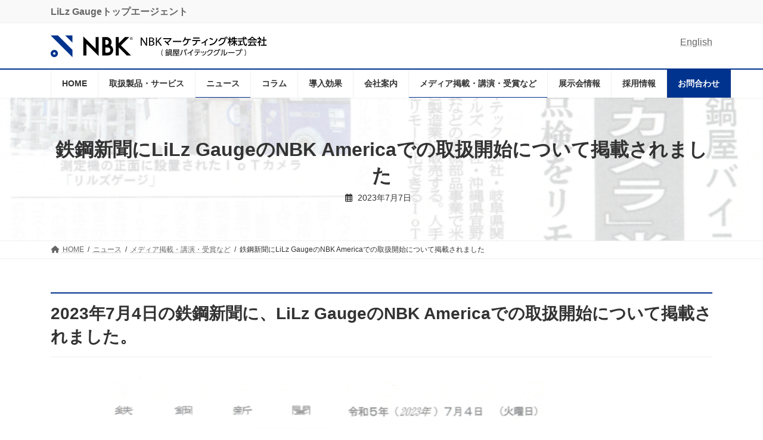

--- FILE ---
content_type: text/html; charset=UTF-8
request_url: https://lilz-nbk.co.jp/news/1650/
body_size: 14055
content:
<!DOCTYPE html>
<html lang="ja">
<head>
<meta charset="utf-8">
<meta http-equiv="X-UA-Compatible" content="IE=edge">
<meta name="viewport" content="width=device-width, initial-scale=1">
<!-- Google Tag Manager -->
<script>(function(w,d,s,l,i){w[l]=w[l]||[];w[l].push({'gtm.start':
new Date().getTime(),event:'gtm.js'});var f=d.getElementsByTagName(s)[0],
j=d.createElement(s),dl=l!='dataLayer'?'&l='+l:'';j.async=true;j.src=
'https://www.googletagmanager.com/gtm.js?id='+i+dl;f.parentNode.insertBefore(j,f);
})(window,document,'script','dataLayer','GTM-T44B3PN');</script>
<!-- End Google Tag Manager --><title>鉄鋼新聞にLiLz GaugeのNBK Americaでの取扱開始について掲載されました | NBKマーケティング株式会社</title>
<meta name='robots' content='max-image-preview:large' />
<meta name="description" content="鉄鋼新聞にLiLz GaugeのNBK Americaでの取扱開始について掲載されました（2023年7月～）" /><link rel='stylesheet' id='vkExUnit_common_style-css' href='https://lilz-nbk.co.jp/wp-content/plugins/vk-all-in-one-expansion-unit/assets/css/vkExUnit_style.css?ver=9.88.2.0' type='text/css' media='all' />
<style id='vkExUnit_common_style-inline-css' type='text/css'>
:root {--ver_page_top_button_url:url(https://lilz-nbk.co.jp/wp-content/plugins/vk-all-in-one-expansion-unit/assets/images/to-top-btn-icon.svg);}@font-face {font-weight: normal;font-style: normal;font-family: "vk_sns";src: url("https://lilz-nbk.co.jp/wp-content/plugins/vk-all-in-one-expansion-unit/inc/sns/icons/fonts/vk_sns.eot?-bq20cj");src: url("https://lilz-nbk.co.jp/wp-content/plugins/vk-all-in-one-expansion-unit/inc/sns/icons/fonts/vk_sns.eot?#iefix-bq20cj") format("embedded-opentype"),url("https://lilz-nbk.co.jp/wp-content/plugins/vk-all-in-one-expansion-unit/inc/sns/icons/fonts/vk_sns.woff?-bq20cj") format("woff"),url("https://lilz-nbk.co.jp/wp-content/plugins/vk-all-in-one-expansion-unit/inc/sns/icons/fonts/vk_sns.ttf?-bq20cj") format("truetype"),url("https://lilz-nbk.co.jp/wp-content/plugins/vk-all-in-one-expansion-unit/inc/sns/icons/fonts/vk_sns.svg?-bq20cj#vk_sns") format("svg");}
</style>
<link rel='stylesheet' id='vk-header-top-css' href='https://lilz-nbk.co.jp/wp-content/plugins/lightning-g3-pro-unit/inc/header-top/package/css/header-top.css?ver=0.1.1' type='text/css' media='all' />
<link rel='stylesheet' id='wp-block-library-css' href='https://lilz-nbk.co.jp/wp-includes/css/dist/block-library/style.min.css?ver=6.2.8' type='text/css' media='all' />
<style id='wp-block-library-inline-css' type='text/css'>
.vk-cols--reverse{flex-direction:row-reverse}.vk-cols--hasbtn{margin-bottom:0}.vk-cols--hasbtn>.row>.vk_gridColumn_item,.vk-cols--hasbtn>.wp-block-column{position:relative;padding-bottom:3em;margin-bottom:var(--vk-margin-block-bottom)}.vk-cols--hasbtn>.row>.vk_gridColumn_item>.wp-block-buttons,.vk-cols--hasbtn>.row>.vk_gridColumn_item>.vk_button,.vk-cols--hasbtn>.wp-block-column>.wp-block-buttons,.vk-cols--hasbtn>.wp-block-column>.vk_button{position:absolute;bottom:0;width:calc(100% - 15px - 15px)}.vk-cols--fit.wp-block-columns{gap:0}.vk-cols--fit.wp-block-columns,.vk-cols--fit.wp-block-columns:not(.is-not-stacked-on-mobile){margin-top:0;margin-bottom:0;justify-content:space-between}.vk-cols--fit.wp-block-columns>.wp-block-column *:last-child,.vk-cols--fit.wp-block-columns:not(.is-not-stacked-on-mobile)>.wp-block-column *:last-child{margin-bottom:0}.vk-cols--fit.wp-block-columns>.wp-block-column>.wp-block-cover,.vk-cols--fit.wp-block-columns:not(.is-not-stacked-on-mobile)>.wp-block-column>.wp-block-cover{margin-top:0}.vk-cols--fit.wp-block-columns.has-background,.vk-cols--fit.wp-block-columns:not(.is-not-stacked-on-mobile).has-background{padding:0}@media(max-width: 599px){.vk-cols--fit.wp-block-columns:not(.has-background)>.wp-block-column:not(.has-background),.vk-cols--fit.wp-block-columns:not(.is-not-stacked-on-mobile):not(.has-background)>.wp-block-column:not(.has-background){padding-left:0 !important;padding-right:0 !important}}@media(min-width: 782px){.vk-cols--fit.wp-block-columns .block-editor-block-list__block.wp-block-column:not(:first-child),.vk-cols--fit.wp-block-columns>.wp-block-column:not(:first-child),.vk-cols--fit.wp-block-columns:not(.is-not-stacked-on-mobile) .block-editor-block-list__block.wp-block-column:not(:first-child),.vk-cols--fit.wp-block-columns:not(.is-not-stacked-on-mobile)>.wp-block-column:not(:first-child){margin-left:0}}@media(min-width: 600px)and (max-width: 781px){.vk-cols--fit.wp-block-columns .wp-block-column:nth-child(2n),.vk-cols--fit.wp-block-columns:not(.is-not-stacked-on-mobile) .wp-block-column:nth-child(2n){margin-left:0}.vk-cols--fit.wp-block-columns .wp-block-column:not(:only-child),.vk-cols--fit.wp-block-columns:not(.is-not-stacked-on-mobile) .wp-block-column:not(:only-child){flex-basis:50% !important}}.vk-cols--fit--gap1.wp-block-columns{gap:1px}@media(min-width: 600px)and (max-width: 781px){.vk-cols--fit--gap1.wp-block-columns .wp-block-column:not(:only-child){flex-basis:calc(50% - 1px) !important}}.vk-cols--fit.vk-cols--grid>.block-editor-block-list__block,.vk-cols--fit.vk-cols--grid>.wp-block-column,.vk-cols--fit.vk-cols--grid:not(.is-not-stacked-on-mobile)>.block-editor-block-list__block,.vk-cols--fit.vk-cols--grid:not(.is-not-stacked-on-mobile)>.wp-block-column{flex-basis:50%;box-sizing:border-box}@media(max-width: 599px){.vk-cols--fit.vk-cols--grid.vk-cols--grid--alignfull>.wp-block-column:nth-child(2)>.wp-block-cover,.vk-cols--fit.vk-cols--grid:not(.is-not-stacked-on-mobile).vk-cols--grid--alignfull>.wp-block-column:nth-child(2)>.wp-block-cover{width:100vw;margin-right:calc((100% - 100vw)/2);margin-left:calc((100% - 100vw)/2)}}@media(min-width: 600px){.vk-cols--fit.vk-cols--grid.vk-cols--grid--alignfull>.wp-block-column:nth-child(2)>.wp-block-cover,.vk-cols--fit.vk-cols--grid:not(.is-not-stacked-on-mobile).vk-cols--grid--alignfull>.wp-block-column:nth-child(2)>.wp-block-cover{margin-right:calc(100% - 50vw);width:50vw}}@media(min-width: 600px){.vk-cols--fit.vk-cols--grid.vk-cols--grid--alignfull.vk-cols--reverse>.wp-block-column,.vk-cols--fit.vk-cols--grid:not(.is-not-stacked-on-mobile).vk-cols--grid--alignfull.vk-cols--reverse>.wp-block-column{margin-left:0;margin-right:0}.vk-cols--fit.vk-cols--grid.vk-cols--grid--alignfull.vk-cols--reverse>.wp-block-column:nth-child(2)>.wp-block-cover,.vk-cols--fit.vk-cols--grid:not(.is-not-stacked-on-mobile).vk-cols--grid--alignfull.vk-cols--reverse>.wp-block-column:nth-child(2)>.wp-block-cover{margin-left:calc(100% - 50vw)}}.vk-cols--menu h2,.vk-cols--menu h3,.vk-cols--menu h4,.vk-cols--menu h5{margin-bottom:.2em;text-shadow:#000 0 0 10px}.vk-cols--menu h2:first-child,.vk-cols--menu h3:first-child,.vk-cols--menu h4:first-child,.vk-cols--menu h5:first-child{margin-top:0}.vk-cols--menu p{margin-bottom:1rem;text-shadow:#000 0 0 10px}.vk-cols--menu .wp-block-cover__inner-container:last-child{margin-bottom:0}.vk-cols--fitbnrs .wp-block-column .wp-block-cover:hover img{filter:unset}.vk-cols--fitbnrs .wp-block-column .wp-block-cover:hover{background-color:unset}.vk-cols--fitbnrs .wp-block-column .wp-block-cover:hover .wp-block-cover__image-background{filter:unset !important}.vk-cols--fitbnrs .wp-block-cover__inner-container{position:absolute;height:100%;width:100%}.vk-cols--fitbnrs .vk_button{height:100%;margin:0}.vk-cols--fitbnrs .vk_button .vk_button_btn,.vk-cols--fitbnrs .vk_button .btn{height:100%;width:100%;border:none;box-shadow:none;background-color:unset;transition:unset}.vk-cols--fitbnrs .vk_button .vk_button_btn:hover,.vk-cols--fitbnrs .vk_button .btn:hover{transition:unset}.vk-cols--fitbnrs .vk_button .vk_button_btn:after,.vk-cols--fitbnrs .vk_button .btn:after{border:none}.vk-cols--fitbnrs .vk_button .vk_button_link_txt{width:100%;position:absolute;top:50%;left:50%;transform:translateY(-50%) translateX(-50%);font-size:2rem;text-shadow:#000 0 0 10px}.vk-cols--fitbnrs .vk_button .vk_button_link_subCaption{width:100%;position:absolute;top:calc(50% + 2.2em);left:50%;transform:translateY(-50%) translateX(-50%);text-shadow:#000 0 0 10px}@media(min-width: 992px){.vk-cols--media.wp-block-columns{gap:3rem;--wp--style--block-gap: 3rem}}.vk-fit-map iframe{position:relative;margin-bottom:0;display:block;max-height:400px;width:100vw}.vk-fit-map.alignfull div[class*=__inner-container],.vk-fit-map.alignwide div[class*=__inner-container]{max-width:100%}:root{--vk-color-th-bg-bright: rgba( 0, 0, 0, 0.05 )}.vk-table--th--width25 :where(tr>*:first-child){width:25%}.vk-table--th--width30 :where(tr>*:first-child){width:30%}.vk-table--th--width35 :where(tr>*:first-child){width:35%}.vk-table--th--width40 :where(tr>*:first-child){width:40%}.vk-table--th--bg-bright :where(tr>*:first-child){background-color:var(--vk-color-th-bg-bright)}@media(max-width: 599px){.vk-table--mobile-block :is(th,td){width:100%;display:block;border-top:none}}.vk-table--width--th25 :where(tr>*:first-child){width:25%}.vk-table--width--th30 :where(tr>*:first-child){width:30%}.vk-table--width--th35 :where(tr>*:first-child){width:35%}.vk-table--width--th40 :where(tr>*:first-child){width:40%}.no-margin{margin:0}@media(max-width: 599px){.wp-block-image.vk-aligncenter--mobile>.alignright{float:none;margin-left:auto;margin-right:auto}.vk-no-padding-horizontal--mobile{padding-left:0 !important;padding-right:0 !important}}
/* VK Color Palettes */:root{ --wp--preset--color--vk-color-primary:#00338e}/* --vk-color-primary is deprecated. */:root{ --vk-color-primary: var(--wp--preset--color--vk-color-primary);}:root{ --wp--preset--color--vk-color-primary-dark:#002972}/* --vk-color-primary-dark is deprecated. */:root{ --vk-color-primary-dark: var(--wp--preset--color--vk-color-primary-dark);}:root{ --wp--preset--color--vk-color-primary-vivid:#00389c}/* --vk-color-primary-vivid is deprecated. */:root{ --vk-color-primary-vivid: var(--wp--preset--color--vk-color-primary-vivid);}
</style>
<link rel='stylesheet' id='vk-blocks/taxonomy-css' href='https://lilz-nbk.co.jp/wp-content/plugins/vk-blocks-pro/build/_pro/taxonomy/style.css?ver=1.55.0.0' type='text/css' media='all' />
<link rel='stylesheet' id='vk-filter-search-style-css' href='https://lilz-nbk.co.jp/wp-content/plugins/vk-filter-search/inc/filter-search/package/build/style.css?ver=2.9.0' type='text/css' media='all' />
<link rel='stylesheet' id='classic-theme-styles-css' href='https://lilz-nbk.co.jp/wp-includes/css/classic-themes.min.css?ver=6.2.8' type='text/css' media='all' />
<style id='global-styles-inline-css' type='text/css'>
body{--wp--preset--color--black: #000000;--wp--preset--color--cyan-bluish-gray: #abb8c3;--wp--preset--color--white: #ffffff;--wp--preset--color--pale-pink: #f78da7;--wp--preset--color--vivid-red: #cf2e2e;--wp--preset--color--luminous-vivid-orange: #ff6900;--wp--preset--color--luminous-vivid-amber: #fcb900;--wp--preset--color--light-green-cyan: #7bdcb5;--wp--preset--color--vivid-green-cyan: #00d084;--wp--preset--color--pale-cyan-blue: #8ed1fc;--wp--preset--color--vivid-cyan-blue: #0693e3;--wp--preset--color--vivid-purple: #9b51e0;--wp--preset--color--vk-color-primary: #00338e;--wp--preset--color--vk-color-primary-dark: #002972;--wp--preset--color--vk-color-primary-vivid: #00389c;--wp--preset--gradient--vivid-cyan-blue-to-vivid-purple: linear-gradient(135deg,rgba(6,147,227,1) 0%,rgb(155,81,224) 100%);--wp--preset--gradient--light-green-cyan-to-vivid-green-cyan: linear-gradient(135deg,rgb(122,220,180) 0%,rgb(0,208,130) 100%);--wp--preset--gradient--luminous-vivid-amber-to-luminous-vivid-orange: linear-gradient(135deg,rgba(252,185,0,1) 0%,rgba(255,105,0,1) 100%);--wp--preset--gradient--luminous-vivid-orange-to-vivid-red: linear-gradient(135deg,rgba(255,105,0,1) 0%,rgb(207,46,46) 100%);--wp--preset--gradient--very-light-gray-to-cyan-bluish-gray: linear-gradient(135deg,rgb(238,238,238) 0%,rgb(169,184,195) 100%);--wp--preset--gradient--cool-to-warm-spectrum: linear-gradient(135deg,rgb(74,234,220) 0%,rgb(151,120,209) 20%,rgb(207,42,186) 40%,rgb(238,44,130) 60%,rgb(251,105,98) 80%,rgb(254,248,76) 100%);--wp--preset--gradient--blush-light-purple: linear-gradient(135deg,rgb(255,206,236) 0%,rgb(152,150,240) 100%);--wp--preset--gradient--blush-bordeaux: linear-gradient(135deg,rgb(254,205,165) 0%,rgb(254,45,45) 50%,rgb(107,0,62) 100%);--wp--preset--gradient--luminous-dusk: linear-gradient(135deg,rgb(255,203,112) 0%,rgb(199,81,192) 50%,rgb(65,88,208) 100%);--wp--preset--gradient--pale-ocean: linear-gradient(135deg,rgb(255,245,203) 0%,rgb(182,227,212) 50%,rgb(51,167,181) 100%);--wp--preset--gradient--electric-grass: linear-gradient(135deg,rgb(202,248,128) 0%,rgb(113,206,126) 100%);--wp--preset--gradient--midnight: linear-gradient(135deg,rgb(2,3,129) 0%,rgb(40,116,252) 100%);--wp--preset--gradient--vivid-green-cyan-to-vivid-cyan-blue: linear-gradient(135deg,rgba(0,208,132,1) 0%,rgba(6,147,227,1) 100%);--wp--preset--duotone--dark-grayscale: url('#wp-duotone-dark-grayscale');--wp--preset--duotone--grayscale: url('#wp-duotone-grayscale');--wp--preset--duotone--purple-yellow: url('#wp-duotone-purple-yellow');--wp--preset--duotone--blue-red: url('#wp-duotone-blue-red');--wp--preset--duotone--midnight: url('#wp-duotone-midnight');--wp--preset--duotone--magenta-yellow: url('#wp-duotone-magenta-yellow');--wp--preset--duotone--purple-green: url('#wp-duotone-purple-green');--wp--preset--duotone--blue-orange: url('#wp-duotone-blue-orange');--wp--preset--font-size--small: 14px;--wp--preset--font-size--medium: 20px;--wp--preset--font-size--large: 24px;--wp--preset--font-size--x-large: 42px;--wp--preset--font-size--regular: 16px;--wp--preset--font-size--huge: 36px;--wp--preset--spacing--20: 0.44rem;--wp--preset--spacing--30: 0.67rem;--wp--preset--spacing--40: 1rem;--wp--preset--spacing--50: 1.5rem;--wp--preset--spacing--60: 2.25rem;--wp--preset--spacing--70: 3.38rem;--wp--preset--spacing--80: 5.06rem;--wp--preset--shadow--natural: 6px 6px 9px rgba(0, 0, 0, 0.2);--wp--preset--shadow--deep: 12px 12px 50px rgba(0, 0, 0, 0.4);--wp--preset--shadow--sharp: 6px 6px 0px rgba(0, 0, 0, 0.2);--wp--preset--shadow--outlined: 6px 6px 0px -3px rgba(255, 255, 255, 1), 6px 6px rgba(0, 0, 0, 1);--wp--preset--shadow--crisp: 6px 6px 0px rgba(0, 0, 0, 1);}:where(.is-layout-flex){gap: 0.5em;}body .is-layout-flow > .alignleft{float: left;margin-inline-start: 0;margin-inline-end: 2em;}body .is-layout-flow > .alignright{float: right;margin-inline-start: 2em;margin-inline-end: 0;}body .is-layout-flow > .aligncenter{margin-left: auto !important;margin-right: auto !important;}body .is-layout-constrained > .alignleft{float: left;margin-inline-start: 0;margin-inline-end: 2em;}body .is-layout-constrained > .alignright{float: right;margin-inline-start: 2em;margin-inline-end: 0;}body .is-layout-constrained > .aligncenter{margin-left: auto !important;margin-right: auto !important;}body .is-layout-constrained > :where(:not(.alignleft):not(.alignright):not(.alignfull)){max-width: var(--wp--style--global--content-size);margin-left: auto !important;margin-right: auto !important;}body .is-layout-constrained > .alignwide{max-width: var(--wp--style--global--wide-size);}body .is-layout-flex{display: flex;}body .is-layout-flex{flex-wrap: wrap;align-items: center;}body .is-layout-flex > *{margin: 0;}:where(.wp-block-columns.is-layout-flex){gap: 2em;}.has-black-color{color: var(--wp--preset--color--black) !important;}.has-cyan-bluish-gray-color{color: var(--wp--preset--color--cyan-bluish-gray) !important;}.has-white-color{color: var(--wp--preset--color--white) !important;}.has-pale-pink-color{color: var(--wp--preset--color--pale-pink) !important;}.has-vivid-red-color{color: var(--wp--preset--color--vivid-red) !important;}.has-luminous-vivid-orange-color{color: var(--wp--preset--color--luminous-vivid-orange) !important;}.has-luminous-vivid-amber-color{color: var(--wp--preset--color--luminous-vivid-amber) !important;}.has-light-green-cyan-color{color: var(--wp--preset--color--light-green-cyan) !important;}.has-vivid-green-cyan-color{color: var(--wp--preset--color--vivid-green-cyan) !important;}.has-pale-cyan-blue-color{color: var(--wp--preset--color--pale-cyan-blue) !important;}.has-vivid-cyan-blue-color{color: var(--wp--preset--color--vivid-cyan-blue) !important;}.has-vivid-purple-color{color: var(--wp--preset--color--vivid-purple) !important;}.has-vk-color-primary-color{color: var(--wp--preset--color--vk-color-primary) !important;}.has-vk-color-primary-dark-color{color: var(--wp--preset--color--vk-color-primary-dark) !important;}.has-vk-color-primary-vivid-color{color: var(--wp--preset--color--vk-color-primary-vivid) !important;}.has-black-background-color{background-color: var(--wp--preset--color--black) !important;}.has-cyan-bluish-gray-background-color{background-color: var(--wp--preset--color--cyan-bluish-gray) !important;}.has-white-background-color{background-color: var(--wp--preset--color--white) !important;}.has-pale-pink-background-color{background-color: var(--wp--preset--color--pale-pink) !important;}.has-vivid-red-background-color{background-color: var(--wp--preset--color--vivid-red) !important;}.has-luminous-vivid-orange-background-color{background-color: var(--wp--preset--color--luminous-vivid-orange) !important;}.has-luminous-vivid-amber-background-color{background-color: var(--wp--preset--color--luminous-vivid-amber) !important;}.has-light-green-cyan-background-color{background-color: var(--wp--preset--color--light-green-cyan) !important;}.has-vivid-green-cyan-background-color{background-color: var(--wp--preset--color--vivid-green-cyan) !important;}.has-pale-cyan-blue-background-color{background-color: var(--wp--preset--color--pale-cyan-blue) !important;}.has-vivid-cyan-blue-background-color{background-color: var(--wp--preset--color--vivid-cyan-blue) !important;}.has-vivid-purple-background-color{background-color: var(--wp--preset--color--vivid-purple) !important;}.has-vk-color-primary-background-color{background-color: var(--wp--preset--color--vk-color-primary) !important;}.has-vk-color-primary-dark-background-color{background-color: var(--wp--preset--color--vk-color-primary-dark) !important;}.has-vk-color-primary-vivid-background-color{background-color: var(--wp--preset--color--vk-color-primary-vivid) !important;}.has-black-border-color{border-color: var(--wp--preset--color--black) !important;}.has-cyan-bluish-gray-border-color{border-color: var(--wp--preset--color--cyan-bluish-gray) !important;}.has-white-border-color{border-color: var(--wp--preset--color--white) !important;}.has-pale-pink-border-color{border-color: var(--wp--preset--color--pale-pink) !important;}.has-vivid-red-border-color{border-color: var(--wp--preset--color--vivid-red) !important;}.has-luminous-vivid-orange-border-color{border-color: var(--wp--preset--color--luminous-vivid-orange) !important;}.has-luminous-vivid-amber-border-color{border-color: var(--wp--preset--color--luminous-vivid-amber) !important;}.has-light-green-cyan-border-color{border-color: var(--wp--preset--color--light-green-cyan) !important;}.has-vivid-green-cyan-border-color{border-color: var(--wp--preset--color--vivid-green-cyan) !important;}.has-pale-cyan-blue-border-color{border-color: var(--wp--preset--color--pale-cyan-blue) !important;}.has-vivid-cyan-blue-border-color{border-color: var(--wp--preset--color--vivid-cyan-blue) !important;}.has-vivid-purple-border-color{border-color: var(--wp--preset--color--vivid-purple) !important;}.has-vk-color-primary-border-color{border-color: var(--wp--preset--color--vk-color-primary) !important;}.has-vk-color-primary-dark-border-color{border-color: var(--wp--preset--color--vk-color-primary-dark) !important;}.has-vk-color-primary-vivid-border-color{border-color: var(--wp--preset--color--vk-color-primary-vivid) !important;}.has-vivid-cyan-blue-to-vivid-purple-gradient-background{background: var(--wp--preset--gradient--vivid-cyan-blue-to-vivid-purple) !important;}.has-light-green-cyan-to-vivid-green-cyan-gradient-background{background: var(--wp--preset--gradient--light-green-cyan-to-vivid-green-cyan) !important;}.has-luminous-vivid-amber-to-luminous-vivid-orange-gradient-background{background: var(--wp--preset--gradient--luminous-vivid-amber-to-luminous-vivid-orange) !important;}.has-luminous-vivid-orange-to-vivid-red-gradient-background{background: var(--wp--preset--gradient--luminous-vivid-orange-to-vivid-red) !important;}.has-very-light-gray-to-cyan-bluish-gray-gradient-background{background: var(--wp--preset--gradient--very-light-gray-to-cyan-bluish-gray) !important;}.has-cool-to-warm-spectrum-gradient-background{background: var(--wp--preset--gradient--cool-to-warm-spectrum) !important;}.has-blush-light-purple-gradient-background{background: var(--wp--preset--gradient--blush-light-purple) !important;}.has-blush-bordeaux-gradient-background{background: var(--wp--preset--gradient--blush-bordeaux) !important;}.has-luminous-dusk-gradient-background{background: var(--wp--preset--gradient--luminous-dusk) !important;}.has-pale-ocean-gradient-background{background: var(--wp--preset--gradient--pale-ocean) !important;}.has-electric-grass-gradient-background{background: var(--wp--preset--gradient--electric-grass) !important;}.has-midnight-gradient-background{background: var(--wp--preset--gradient--midnight) !important;}.has-small-font-size{font-size: var(--wp--preset--font-size--small) !important;}.has-medium-font-size{font-size: var(--wp--preset--font-size--medium) !important;}.has-large-font-size{font-size: var(--wp--preset--font-size--large) !important;}.has-x-large-font-size{font-size: var(--wp--preset--font-size--x-large) !important;}
.wp-block-navigation a:where(:not(.wp-element-button)){color: inherit;}
:where(.wp-block-columns.is-layout-flex){gap: 2em;}
.wp-block-pullquote{font-size: 1.5em;line-height: 1.6;}
</style>
<link rel='stylesheet' id='contact-form-7-css' href='https://lilz-nbk.co.jp/wp-content/plugins/contact-form-7/includes/css/styles.css?ver=5.6' type='text/css' media='all' />
<link rel='stylesheet' id='veu-cta-css' href='https://lilz-nbk.co.jp/wp-content/plugins/vk-all-in-one-expansion-unit/inc/call-to-action/package/assets/css/style.css?ver=9.88.2.0' type='text/css' media='all' />
<link rel='stylesheet' id='vk-swiper-style-css' href='https://lilz-nbk.co.jp/wp-content/plugins/vk-blocks-pro/inc/vk-swiper/package/assets/css/swiper-bundle.min.css?ver=6.8.0' type='text/css' media='all' />
<link rel='stylesheet' id='lightning-common-style-css' href='https://lilz-nbk.co.jp/wp-content/themes/lightning/_g3/assets/css/style.css?ver=14.23.0' type='text/css' media='all' />
<style id='lightning-common-style-inline-css' type='text/css'>
/* Lightning */:root {--vk-color-primary:#00338e;--vk-color-primary-dark:#002972;--vk-color-primary-vivid:#00389c;--g_nav_main_acc_icon_open_url:url(https://lilz-nbk.co.jp/wp-content/themes/lightning/_g3/inc/vk-mobile-nav/package/images/vk-menu-acc-icon-open-black.svg);--g_nav_main_acc_icon_close_url: url(https://lilz-nbk.co.jp/wp-content/themes/lightning/_g3/inc/vk-mobile-nav/package/images/vk-menu-close-black.svg);--g_nav_sub_acc_icon_open_url: url(https://lilz-nbk.co.jp/wp-content/themes/lightning/_g3/inc/vk-mobile-nav/package/images/vk-menu-acc-icon-open-white.svg);--g_nav_sub_acc_icon_close_url: url(https://lilz-nbk.co.jp/wp-content/themes/lightning/_g3/inc/vk-mobile-nav/package/images/vk-menu-close-white.svg);}
html{scroll-padding-top:var(--vk-size-admin-bar);}
:root {}.main-section {--vk-color-text-link: #0071c5;}
/* vk-mobile-nav */:root {--vk-mobile-nav-menu-btn-bg-src: url("https://lilz-nbk.co.jp/wp-content/themes/lightning/_g3/inc/vk-mobile-nav/package/images/vk-menu-btn-black.svg");--vk-mobile-nav-menu-btn-close-bg-src: url("https://lilz-nbk.co.jp/wp-content/themes/lightning/_g3/inc/vk-mobile-nav/package/images/vk-menu-close-black.svg");--vk-menu-acc-icon-open-black-bg-src: url("https://lilz-nbk.co.jp/wp-content/themes/lightning/_g3/inc/vk-mobile-nav/package/images/vk-menu-acc-icon-open-black.svg");--vk-menu-acc-icon-open-white-bg-src: url("https://lilz-nbk.co.jp/wp-content/themes/lightning/_g3/inc/vk-mobile-nav/package/images/vk-menu-acc-icon-open-white.svg");--vk-menu-acc-icon-close-black-bg-src: url("https://lilz-nbk.co.jp/wp-content/themes/lightning/_g3/inc/vk-mobile-nav/package/images/vk-menu-close-black.svg");--vk-menu-acc-icon-close-white-bg-src: url("https://lilz-nbk.co.jp/wp-content/themes/lightning/_g3/inc/vk-mobile-nav/package/images/vk-menu-close-white.svg");}
</style>
<link rel='stylesheet' id='lightning-design-style-css' href='https://lilz-nbk.co.jp/wp-content/themes/lightning/_g3/design-skin/origin3/css/style.css?ver=14.23.0' type='text/css' media='all' />
<style id='lightning-design-style-inline-css' type='text/css'>
.tagcloud a:before { font-family: "Font Awesome 5 Free";content: "\f02b";font-weight: bold; }
/* Font switch */.site-header .site-header-logo{ font-family:"Noto Sans JP",sans-serif;font-weight:500;font-display: swap;}.global-nav{ font-family:"游ゴシック Medium","Yu Gothic Medium","游ゴシック体",YuGothic,"ヒラギノ角ゴ ProN W3", Hiragino Kaku Gothic ProN,sans-serif;font-display: swap;}h1,h2,h3,h4,h5,h6,.page-header-title{ font-family:"游ゴシック Medium","Yu Gothic Medium","游ゴシック体",YuGothic,"ヒラギノ角ゴ ProN W3", Hiragino Kaku Gothic ProN,sans-serif;font-display: swap;}body{ font-family:"游ゴシック Medium","Yu Gothic Medium","游ゴシック体",YuGothic,"ヒラギノ角ゴ ProN W3", Hiragino Kaku Gothic ProN,sans-serif;font-display: swap;}
.global-nav,.header_scrolled .site-header {border-top:2px solid var(--vk-color-primary);}.header_scrolled .global-nav{border-top:none;}
.vk-campaign-text{color:#fff;background-color:#eab010;}.vk-campaign-text_btn,.vk-campaign-text_btn:link,.vk-campaign-text_btn:visited,.vk-campaign-text_btn:focus,.vk-campaign-text_btn:active{background:#fff;color:#4c4c4c;}a.vk-campaign-text_btn:hover{background:#eab010;color:#fff;}.vk-campaign-text_link,.vk-campaign-text_link:link,.vk-campaign-text_link:hover,.vk-campaign-text_link:visited,.vk-campaign-text_link:active,.vk-campaign-text_link:focus{color:#fff;}
/* page header */:root{--vk-page-header-url : url(https://lilz-nbk.co.jp/wp-content/uploads/482d6521ce9ba22810f02aedc7d363be.png);}@media ( max-width:575.98px ){:root{--vk-page-header-url : url(https://lilz-nbk.co.jp/wp-content/uploads/482d6521ce9ba22810f02aedc7d363be.png);}}.page-header{ position:relative;color:#333;background: var(--vk-page-header-url, url(https://lilz-nbk.co.jp/wp-content/uploads/482d6521ce9ba22810f02aedc7d363be.png) ) no-repeat 50% center;background-size: cover;min-height:15rem;}.page-header::before{content:"";position:absolute;top:0;left:0;background-color:#fff;opacity:0.7;width:100%;height:100%;}
/* Single Page Setting */.page-header .entry-meta-item-updated,.entry-header .entry-meta-item-updated { display:none; }.page-header .entry-meta-item-author,.entry-header .entry-meta-item-author { display:none; }.next-prev { display:none; }
</style>
<link rel='stylesheet' id='vk-blog-card-css' href='https://lilz-nbk.co.jp/wp-content/themes/lightning/_g3/inc/vk-wp-oembed-blog-card/package/css/blog-card.css?ver=6.2.8' type='text/css' media='all' />
<link rel='stylesheet' id='vk-blocks-build-css-css' href='https://lilz-nbk.co.jp/wp-content/plugins/vk-blocks-pro/build/block-build.css?ver=1.55.0.0' type='text/css' media='all' />
<style id='vk-blocks-build-css-inline-css' type='text/css'>
:root {--vk_flow-arrow: url(https://lilz-nbk.co.jp/wp-content/plugins/vk-blocks-pro/inc/vk-blocks/images/arrow_bottom.svg);--vk_image-mask-wave01: url(https://lilz-nbk.co.jp/wp-content/plugins/vk-blocks-pro/inc/vk-blocks/images/wave01.svg);--vk_image-mask-wave02: url(https://lilz-nbk.co.jp/wp-content/plugins/vk-blocks-pro/inc/vk-blocks/images/wave02.svg);--vk_image-mask-wave03: url(https://lilz-nbk.co.jp/wp-content/plugins/vk-blocks-pro/inc/vk-blocks/images/wave03.svg);--vk_image-mask-wave04: url(https://lilz-nbk.co.jp/wp-content/plugins/vk-blocks-pro/inc/vk-blocks/images/wave04.svg);}

	:root {

		--vk-balloon-border-width:2px;

		--vk-balloon-speech-offset:-13px;
	}
	
</style>
<link rel='stylesheet' id='lightning-theme-style-css' href='https://lilz-nbk.co.jp/wp-content/themes/lilz-nbk/style.css?ver=14.23.0' type='text/css' media='all' />
<link rel='stylesheet' id='vk-font-awesome-css' href='https://lilz-nbk.co.jp/wp-content/themes/lightning/vendor/vektor-inc/font-awesome-versions/src/versions/6/css/all.min.css?ver=6.1.0' type='text/css' media='all' />
<link rel='stylesheet' id='vk-header-layout-css' href='https://lilz-nbk.co.jp/wp-content/plugins/lightning-g3-pro-unit/inc/header-layout/package/css/header-layout.css?ver=0.22.2' type='text/css' media='all' />
<style id='vk-header-layout-inline-css' type='text/css'>
/* Header Layout */:root {--vk-header-logo-url:url(https://lilz-nbk.co.jp/wp-content/uploads/logo_nbk_g.svg);}
</style>
<link rel='stylesheet' id='vk-campaign-text-css' href='https://lilz-nbk.co.jp/wp-content/plugins/lightning-g3-pro-unit/inc/vk-campaign-text/package/css/vk-campaign-text.css?ver=0.1.0' type='text/css' media='all' />
<link rel='stylesheet' id='vk-mobile-fix-nav-css' href='https://lilz-nbk.co.jp/wp-content/plugins/lightning-g3-pro-unit/inc/vk-mobile-fix-nav/package/css/vk-mobile-fix-nav.css?ver=0.0.0' type='text/css' media='all' />
<script type='text/javascript' src='https://lilz-nbk.co.jp/wp-includes/js/jquery/jquery.min.js?ver=3.6.4' id='jquery-core-js'></script>
<script type='text/javascript' src='https://lilz-nbk.co.jp/wp-includes/js/jquery/jquery-migrate.min.js?ver=3.4.0' id='jquery-migrate-js'></script>
<link rel="https://api.w.org/" href="https://lilz-nbk.co.jp/wp-json/" /><link rel="alternate" type="application/json" href="https://lilz-nbk.co.jp/wp-json/wp/v2/news/1650" /><link rel="EditURI" type="application/rsd+xml" title="RSD" href="https://lilz-nbk.co.jp/xmlrpc.php?rsd" />
<link rel="wlwmanifest" type="application/wlwmanifest+xml" href="https://lilz-nbk.co.jp/wp-includes/wlwmanifest.xml" />
<meta name="generator" content="WordPress 6.2.8" />
<link rel="canonical" href="https://lilz-nbk.co.jp/news/1650/" />
<link rel='shortlink' href='https://lilz-nbk.co.jp/?p=1650' />
<link rel="alternate" type="application/json+oembed" href="https://lilz-nbk.co.jp/wp-json/oembed/1.0/embed?url=https%3A%2F%2Flilz-nbk.co.jp%2Fnews%2F1650%2F" />
<link rel="alternate" type="text/xml+oembed" href="https://lilz-nbk.co.jp/wp-json/oembed/1.0/embed?url=https%3A%2F%2Flilz-nbk.co.jp%2Fnews%2F1650%2F&#038;format=xml" />
<!-- [ VK All in One Expansion Unit OGP ] -->
<meta property="og:site_name" content="NBKマーケティング株式会社" />
<meta property="og:url" content="https://lilz-nbk.co.jp/news/1650/" />
<meta property="og:title" content="鉄鋼新聞にLiLz GaugeのNBK Americaでの取扱開始について掲載されました | NBKマーケティング株式会社" />
<meta property="og:description" content="鉄鋼新聞にLiLz GaugeのNBK Americaでの取扱開始について掲載されました（2023年7月～）" />
<meta property="og:type" content="article" />
<meta property="og:image" content="https://lilz-nbk.co.jp/wp-content/uploads/482d6521ce9ba22810f02aedc7d363be.png" />
<meta property="og:image:width" content="1024" />
<meta property="og:image:height" content="825" />
<!-- [ / VK All in One Expansion Unit OGP ] -->
<!-- [ VK All in One Expansion Unit twitter card ] -->
<meta name="twitter:card" content="summary_large_image">
<meta name="twitter:description" content="鉄鋼新聞にLiLz GaugeのNBK Americaでの取扱開始について掲載されました（2023年7月～）">
<meta name="twitter:title" content="鉄鋼新聞にLiLz GaugeのNBK Americaでの取扱開始について掲載されました | NBKマーケティング株式会社">
<meta name="twitter:url" content="https://lilz-nbk.co.jp/news/1650/">
	<meta name="twitter:image" content="https://lilz-nbk.co.jp/wp-content/uploads/482d6521ce9ba22810f02aedc7d363be.png">
	<meta name="twitter:domain" content="lilz-nbk.co.jp">
	<!-- [ / VK All in One Expansion Unit twitter card ] -->
	<link rel="icon" href="https://lilz-nbk.co.jp/wp-content/uploads/favicon.jpg" sizes="32x32" />
<link rel="icon" href="https://lilz-nbk.co.jp/wp-content/uploads/favicon.jpg" sizes="192x192" />
<link rel="apple-touch-icon" href="https://lilz-nbk.co.jp/wp-content/uploads/favicon.jpg" />
<meta name="msapplication-TileImage" content="https://lilz-nbk.co.jp/wp-content/uploads/favicon.jpg" />
		<style type="text/css" id="wp-custom-css">
			.site-header-logo--mobile-position--left {
	text-align: left;
	padding-right: 30px;
}

.wp-block-image figcaption {
	font-size: calc(var(--vk-size-text)* 0.875 );
	margin-top: 1rem;
}

.header-top .header-top-description {
	font-size: 16px;
  font-weight: bold;
}

.global-nav--layout--penetration .global-nav-list>li:last-child {
	background-color: #00338e;
}
.global-nav--layout--penetration .global-nav-list>li:last-child a {
	color: #ffffff;
}

/* .global-nav--layout--penetration .global-nav-list .nav_news {
	background-color: #00338e;
}
.global-nav--layout--penetration .global-nav-list .nav_news a {
	color: #ffffff;
} */

.vkfs__labels {
	display: block;
}

.ltg-slide-text-title span {
	text-shadow: 0 0 6px #ffffff;
}
.ltg-slide-text-title {
	text-shadow: 1px 1px 2px #000000, -1px -1px 2px #000000;
}		</style>
		<!-- [ VK All in One Expansion Unit Article Structure Data ] --><script type="application/ld+json">{"@context":"https://schema.org/","@type":"Article","headline":"鉄鋼新聞にLiLz GaugeのNBK Americaでの取扱開始について掲載されました","image":"https://lilz-nbk.co.jp/wp-content/uploads/482d6521ce9ba22810f02aedc7d363be-320x180.png","datePublished":"2023-07-07T21:38:31+09:00","dateModified":"2024-07-14T10:34:33+09:00","author":{"@type":"","name":"e.okamoto@nbk1560.com","url":"https://lilz-nbk.co.jp/","sameAs":""}}</script><!-- [ / VK All in One Expansion Unit Article Structure Data ] --></head>
<body class="news-template-default single single-news postid-1650 wp-embed-responsive post-name-%e9%89%84%e9%8b%bc%e6%96%b0%e8%81%9e%e3%81%ablilz-gauge%e3%81%aenbk-america%e3%81%a7%e3%81%ae%e5%8f%96%e6%89%b1%e9%96%8b%e5%a7%8b%e3%81%ab%e3%81%a4%e3%81%84%e3%81%a6%e6%8e%b2%e8%bc%89%e3%81%95 post-type-news vk-blocks device-pc fa_v6_css">
<a class="skip-link screen-reader-text" href="#main">コンテンツへスキップ</a>
<a class="skip-link screen-reader-text" href="#vk-mobile-nav">ナビゲーションに移動</a>
<!-- Google Tag Manager (noscript) -->
    <noscript><iframe src="https://www.googletagmanager.com/ns.html?id=GTM-T44B3PN"
    height="0" width="0" style="display:none;visibility:hidden"></iframe></noscript>
    <!-- End Google Tag Manager (noscript) --><svg xmlns="http://www.w3.org/2000/svg" viewBox="0 0 0 0" width="0" height="0" focusable="false" role="none" style="visibility: hidden; position: absolute; left: -9999px; overflow: hidden;" ><defs><filter id="wp-duotone-dark-grayscale"><feColorMatrix color-interpolation-filters="sRGB" type="matrix" values=" .299 .587 .114 0 0 .299 .587 .114 0 0 .299 .587 .114 0 0 .299 .587 .114 0 0 " /><feComponentTransfer color-interpolation-filters="sRGB" ><feFuncR type="table" tableValues="0 0.49803921568627" /><feFuncG type="table" tableValues="0 0.49803921568627" /><feFuncB type="table" tableValues="0 0.49803921568627" /><feFuncA type="table" tableValues="1 1" /></feComponentTransfer><feComposite in2="SourceGraphic" operator="in" /></filter></defs></svg><svg xmlns="http://www.w3.org/2000/svg" viewBox="0 0 0 0" width="0" height="0" focusable="false" role="none" style="visibility: hidden; position: absolute; left: -9999px; overflow: hidden;" ><defs><filter id="wp-duotone-grayscale"><feColorMatrix color-interpolation-filters="sRGB" type="matrix" values=" .299 .587 .114 0 0 .299 .587 .114 0 0 .299 .587 .114 0 0 .299 .587 .114 0 0 " /><feComponentTransfer color-interpolation-filters="sRGB" ><feFuncR type="table" tableValues="0 1" /><feFuncG type="table" tableValues="0 1" /><feFuncB type="table" tableValues="0 1" /><feFuncA type="table" tableValues="1 1" /></feComponentTransfer><feComposite in2="SourceGraphic" operator="in" /></filter></defs></svg><svg xmlns="http://www.w3.org/2000/svg" viewBox="0 0 0 0" width="0" height="0" focusable="false" role="none" style="visibility: hidden; position: absolute; left: -9999px; overflow: hidden;" ><defs><filter id="wp-duotone-purple-yellow"><feColorMatrix color-interpolation-filters="sRGB" type="matrix" values=" .299 .587 .114 0 0 .299 .587 .114 0 0 .299 .587 .114 0 0 .299 .587 .114 0 0 " /><feComponentTransfer color-interpolation-filters="sRGB" ><feFuncR type="table" tableValues="0.54901960784314 0.98823529411765" /><feFuncG type="table" tableValues="0 1" /><feFuncB type="table" tableValues="0.71764705882353 0.25490196078431" /><feFuncA type="table" tableValues="1 1" /></feComponentTransfer><feComposite in2="SourceGraphic" operator="in" /></filter></defs></svg><svg xmlns="http://www.w3.org/2000/svg" viewBox="0 0 0 0" width="0" height="0" focusable="false" role="none" style="visibility: hidden; position: absolute; left: -9999px; overflow: hidden;" ><defs><filter id="wp-duotone-blue-red"><feColorMatrix color-interpolation-filters="sRGB" type="matrix" values=" .299 .587 .114 0 0 .299 .587 .114 0 0 .299 .587 .114 0 0 .299 .587 .114 0 0 " /><feComponentTransfer color-interpolation-filters="sRGB" ><feFuncR type="table" tableValues="0 1" /><feFuncG type="table" tableValues="0 0.27843137254902" /><feFuncB type="table" tableValues="0.5921568627451 0.27843137254902" /><feFuncA type="table" tableValues="1 1" /></feComponentTransfer><feComposite in2="SourceGraphic" operator="in" /></filter></defs></svg><svg xmlns="http://www.w3.org/2000/svg" viewBox="0 0 0 0" width="0" height="0" focusable="false" role="none" style="visibility: hidden; position: absolute; left: -9999px; overflow: hidden;" ><defs><filter id="wp-duotone-midnight"><feColorMatrix color-interpolation-filters="sRGB" type="matrix" values=" .299 .587 .114 0 0 .299 .587 .114 0 0 .299 .587 .114 0 0 .299 .587 .114 0 0 " /><feComponentTransfer color-interpolation-filters="sRGB" ><feFuncR type="table" tableValues="0 0" /><feFuncG type="table" tableValues="0 0.64705882352941" /><feFuncB type="table" tableValues="0 1" /><feFuncA type="table" tableValues="1 1" /></feComponentTransfer><feComposite in2="SourceGraphic" operator="in" /></filter></defs></svg><svg xmlns="http://www.w3.org/2000/svg" viewBox="0 0 0 0" width="0" height="0" focusable="false" role="none" style="visibility: hidden; position: absolute; left: -9999px; overflow: hidden;" ><defs><filter id="wp-duotone-magenta-yellow"><feColorMatrix color-interpolation-filters="sRGB" type="matrix" values=" .299 .587 .114 0 0 .299 .587 .114 0 0 .299 .587 .114 0 0 .299 .587 .114 0 0 " /><feComponentTransfer color-interpolation-filters="sRGB" ><feFuncR type="table" tableValues="0.78039215686275 1" /><feFuncG type="table" tableValues="0 0.94901960784314" /><feFuncB type="table" tableValues="0.35294117647059 0.47058823529412" /><feFuncA type="table" tableValues="1 1" /></feComponentTransfer><feComposite in2="SourceGraphic" operator="in" /></filter></defs></svg><svg xmlns="http://www.w3.org/2000/svg" viewBox="0 0 0 0" width="0" height="0" focusable="false" role="none" style="visibility: hidden; position: absolute; left: -9999px; overflow: hidden;" ><defs><filter id="wp-duotone-purple-green"><feColorMatrix color-interpolation-filters="sRGB" type="matrix" values=" .299 .587 .114 0 0 .299 .587 .114 0 0 .299 .587 .114 0 0 .299 .587 .114 0 0 " /><feComponentTransfer color-interpolation-filters="sRGB" ><feFuncR type="table" tableValues="0.65098039215686 0.40392156862745" /><feFuncG type="table" tableValues="0 1" /><feFuncB type="table" tableValues="0.44705882352941 0.4" /><feFuncA type="table" tableValues="1 1" /></feComponentTransfer><feComposite in2="SourceGraphic" operator="in" /></filter></defs></svg><svg xmlns="http://www.w3.org/2000/svg" viewBox="0 0 0 0" width="0" height="0" focusable="false" role="none" style="visibility: hidden; position: absolute; left: -9999px; overflow: hidden;" ><defs><filter id="wp-duotone-blue-orange"><feColorMatrix color-interpolation-filters="sRGB" type="matrix" values=" .299 .587 .114 0 0 .299 .587 .114 0 0 .299 .587 .114 0 0 .299 .587 .114 0 0 " /><feComponentTransfer color-interpolation-filters="sRGB" ><feFuncR type="table" tableValues="0.098039215686275 1" /><feFuncG type="table" tableValues="0 0.66274509803922" /><feFuncB type="table" tableValues="0.84705882352941 0.41960784313725" /><feFuncA type="table" tableValues="1 1" /></feComponentTransfer><feComposite in2="SourceGraphic" operator="in" /></filter></defs></svg>
<header id="site-header" class="site-header site-header--layout--sub-active">
	<div class="header-top" id="header-top"><div class="container"><p class="header-top-description">LiLz Gaugeトップエージェント</p></div><!-- [ / .container ] --></div><!-- [ / #header-top  ] -->	<div id="site-header-container" class="site-header-container site-header-container--scrolled--nav-container site-header-container--mobile-width--full container">

				<div class="site-header-logo site-header-logo--scrolled--nav-container site-header-logo--mobile-position--left">
		<a href="https://lilz-nbk.co.jp/">
			<span><img src="https://lilz-nbk.co.jp/wp-content/uploads/logo_nbk_g.svg" alt="NBKマーケティング株式会社" /></span>
		</a>
		</div>

		<div class="site-header-sub"><aside class="widget widget_block widget_text" id="block-12">
<p class="vk_block-margin-0--margin-bottom"><a href="/en/">English</a></p>
</aside></div>
		<nav id="global-nav" class="global-nav global-nav--layout--penetration global-nav--scrolled--nav-container"><ul id="menu-%e3%83%98%e3%83%83%e3%83%80%e3%83%bc%e3%83%8a%e3%83%93" class="menu vk-menu-acc global-nav-list nav"><li id="menu-item-23" class="menu-item menu-item-type-custom menu-item-object-custom menu-item-home"><a href="https://lilz-nbk.co.jp/"><strong class="global-nav-name">HOME</strong></a></li>
<li id="menu-item-4245" class="menu-item menu-item-type-post_type menu-item-object-page menu-item-has-children"><a href="https://lilz-nbk.co.jp/products/"><strong class="global-nav-name">取扱製品・サービス</strong></a>
<ul class="sub-menu">
	<li id="menu-item-4254" class="menu-item menu-item-type-post_type menu-item-object-page"><a href="https://lilz-nbk.co.jp/products/lilzgauge/">LiLz Gauge（リルズゲージ　計器読取ＡＩ）</a></li>
	<li id="menu-item-4253" class="menu-item menu-item-type-post_type menu-item-object-page"><a href="https://lilz-nbk.co.jp/products/lilz-guard/">LiLz Guard（リルズガード　異常検知ＡＩ）</a></li>
	<li id="menu-item-5188" class="menu-item menu-item-type-post_type menu-item-object-page"><a href="https://lilz-nbk.co.jp/products/lc-20/">完全無線型ＩｏＴカメラ 小型 &#038; 拡張モデル(LC-20)(LiLz Gauge/LiLz Guardと連携）</a></li>
	<li id="menu-item-4252" class="menu-item menu-item-type-post_type menu-item-object-page"><a href="https://lilz-nbk.co.jp/products/lc-10/">完全無線型IoTカメラ（LCAM-L11）(LiLz Gauge/LiLz Guardと連携）</a></li>
	<li id="menu-item-4251" class="menu-item menu-item-type-post_type menu-item-object-page"><a href="https://lilz-nbk.co.jp/products/lc-t10/">完全無線型サーモカメラ(LC-T10)(LiLz Gaugeと連携)</a></li>
	<li id="menu-item-4250" class="menu-item menu-item-type-post_type menu-item-object-page"><a href="https://lilz-nbk.co.jp/products/lc-ex10/">完全無線型防爆（ZONE２対応）ＩｏＴカメラ（LC-EX10)(LiLz Gauge／LiLz Guardと連携)</a></li>
	<li id="menu-item-4248" class="menu-item menu-item-type-post_type menu-item-object-page"><a href="https://lilz-nbk.co.jp/products/hibot/">配管などの定修（定期点検）を効率化するロボット</a></li>
	<li id="menu-item-5825" class="menu-item menu-item-type-post_type menu-item-object-page"><a href="https://lilz-nbk.co.jp/products/squid/">ヒーティングコイル自動検査ロボット：スクイッド（SQUID）</a></li>
	<li id="menu-item-5276" class="menu-item menu-item-type-post_type menu-item-object-page"><a href="https://lilz-nbk.co.jp/products/ugo-mini/">日常巡回点検を自動化する自律型 走行ロボット：ugo mini</a></li>
	<li id="menu-item-4875" class="menu-item menu-item-type-post_type menu-item-object-page"><a href="https://lilz-nbk.co.jp/products/dryicejacket/">防爆エリアで着用＆長時間保冷が可能なドライアイス／保冷剤（アイスパック）ジャケット</a></li>
	<li id="menu-item-4249" class="menu-item menu-item-type-post_type menu-item-object-page"><a href="https://lilz-nbk.co.jp/products/navigator-z1/">防爆スマートグラス</a></li>
	<li id="menu-item-4247" class="menu-item menu-item-type-post_type menu-item-object-page"><a href="https://lilz-nbk.co.jp/products/ux10-ex/">防爆タブレットPC</a></li>
	<li id="menu-item-4246" class="menu-item menu-item-type-post_type menu-item-object-page"><a href="https://lilz-nbk.co.jp/products/ct60ni/">防爆スマートデバイス</a></li>
</ul>
</li>
<li id="menu-item-1462" class="nav_news menu-item menu-item-type-custom menu-item-object-custom current-menu-ancestor"><a href="/news/"><strong class="global-nav-name">ニュース</strong></a></li>
<li id="menu-item-2731" class="menu-item menu-item-type-post_type_archive menu-item-object-column"><a href="https://lilz-nbk.co.jp/column/"><strong class="global-nav-name">コラム</strong></a></li>
<li id="menu-item-4886" class="menu-item menu-item-type-post_type menu-item-object-page"><a href="https://lilz-nbk.co.jp/case/"><strong class="global-nav-name">導入効果</strong></a></li>
<li id="menu-item-24" class="menu-item menu-item-type-post_type menu-item-object-page"><a href="https://lilz-nbk.co.jp/company/"><strong class="global-nav-name">会社案内</strong></a></li>
<li id="menu-item-1184" class="nav_media menu-item menu-item-type-taxonomy menu-item-object-news-cat current-news-ancestor current-menu-parent current-news-parent"><a href="https://lilz-nbk.co.jp/news-cat/media/"><strong class="global-nav-name">メディア掲載・講演・受賞など</strong></a></li>
<li id="menu-item-1285" class="menu-item menu-item-type-taxonomy menu-item-object-news-cat"><a href="https://lilz-nbk.co.jp/news-cat/exhibition/"><strong class="global-nav-name">展示会情報</strong></a></li>
<li id="menu-item-3108" class="menu-item menu-item-type-post_type menu-item-object-page"><a href="https://lilz-nbk.co.jp/recruit/"><strong class="global-nav-name">採用情報</strong></a></li>
<li id="menu-item-26" class="menu-item menu-item-type-post_type menu-item-object-page"><a href="https://lilz-nbk.co.jp/contact/"><strong class="global-nav-name">お問合わせ</strong></a></li>
</ul></nav>	</div>
	</header>



	<div class="page-header"><div class="page-header-inner container">
<h1 class="page-header-title">鉄鋼新聞にLiLz GaugeのNBK Americaでの取扱開始について掲載されました</h1><div class="entry_meta page-header-subtext"><span class="entry-meta-item entry-meta-item-date">
			<i class="far fa-calendar-alt"></i>
			<span class="published">2023年7月7日</span>
			</span><span class="entry-meta-item entry-meta-item-updated">
			<i class="fas fa-history"></i>
			<span class="screen-reader-text">最終更新日時 : </span>
			<span class="updated">2024年7月14日</span>
			</span><span class="entry-meta-item entry-meta-item-author">
				<span class="vcard author"><span class="entry-meta-item-author-image"></span><span class="fn">e.okamoto@nbk1560.com</span></span></span></div></div></div><!-- [ /.page-header ] -->

	<!-- [ #breadcrumb ] --><div id="breadcrumb" class="breadcrumb"><div class="container"><ol class="breadcrumb-list" itemscope itemtype="https://schema.org/BreadcrumbList"><li class="breadcrumb-list__item breadcrumb-list__item--home" itemprop="itemListElement" itemscope itemtype="http://schema.org/ListItem"><a href="https://lilz-nbk.co.jp" itemprop="item"><i class="fas fa-fw fa-home"></i><span itemprop="name">HOME</span></a><meta itemprop="position" content="1" /></li><li class="breadcrumb-list__item" itemprop="itemListElement" itemscope itemtype="http://schema.org/ListItem"><a href="https://lilz-nbk.co.jp/news/" itemprop="item"><span itemprop="name">ニュース</span></a><meta itemprop="position" content="2" /></li><li class="breadcrumb-list__item" itemprop="itemListElement" itemscope itemtype="http://schema.org/ListItem"><a href="https://lilz-nbk.co.jp/news-cat/media/" itemprop="item"><span itemprop="name">メディア掲載・講演・受賞など</span></a><meta itemprop="position" content="3" /></li><li class="breadcrumb-list__item" itemprop="itemListElement" itemscope itemtype="http://schema.org/ListItem"><span itemprop="name">鉄鋼新聞にLiLz GaugeのNBK Americaでの取扱開始について掲載されました</span><meta itemprop="position" content="4" /></li></ol></div></div><!-- [ /#breadcrumb ] -->


<div class="site-body">
		<div class="site-body-container container">

		<div class="main-section" id="main" role="main">
			
			<article id="post-1650" class="entry entry-full post-1650 news type-news status-publish has-post-thumbnail hentry news-cat-media">

	
	
	
	<div class="entry-body">
				
<h2 class="wp-block-heading">2023年7月4日の鉄鋼新聞に、LiLz GaugeのNBK Americaでの取扱開始について掲載されました。</h2>



<figure class="wp-block-image size-large"><img decoding="async" width="1024" height="825" src="https://lilz-nbk.co.jp/wp-content/uploads/image-76-1024x825.png" alt="" class="wp-image-1654" srcset="https://lilz-nbk.co.jp/wp-content/uploads/image-76-1024x825.png 1024w, https://lilz-nbk.co.jp/wp-content/uploads/image-76-300x242.png 300w, https://lilz-nbk.co.jp/wp-content/uploads/image-76-768x619.png 768w, https://lilz-nbk.co.jp/wp-content/uploads/image-76.png 1425w" sizes="(max-width: 1024px) 100vw, 1024px" /></figure>

<div class="wp-block-vk-blocks-spacer vk_spacer vk_spacer-type-margin-top"><div class="vk_block-margin-lg--margin-top"></div></div>



<div class="wp-block-vk-blocks-outer vkb-outer-1fa548cd-4b45-4c8e-a9ef-c4910c079fdf vk_outer vk_outer-width-normal vk_outer-paddingLR-use vk_outer-paddingVertical-none vk_outer-bgPosition-normal has-border-color has-vk-color-primary-border-color" style="border-width:3px;border-style:solid;border-radius:10px"><span class="vk_outer-background-area has-background has-background-dim has-background-dim-5" style="background-color:#f3f4f5"></span><div><div class="vk_outer_container">
<h2 class="wp-block-heading has-text-align-center is-style-vk-heading-plain vk_block-margin-sm--margin-top"><span data-fontsize="18px" style="font-size: 18px;" class="vk_inline-font-size">当社サービスに関するご質問、お見積のお申し込みなど<br></span>お気軽にお問い合わせください</h2>



<div class="wp-block-vk-blocks-button vk_button vk_button-color-custom vk_button-align-block is-style-undefined vk_block-margin-md--margin-bottom"><a href="/contact/" class="vk_button_link btn has-background has-vk-color-primary-background-color btn-lg btn-block" role="button" aria-pressed="true" rel="noopener"><div class="vk_button_link_caption"><i class="far fa-envelope vk_button_link_before"></i><span class="vk_button_link_txt">お問い合わせ</span></div><p class="vk_button_link_subCaption">Webからのお問い合わせはこちら</p></a></div>
</div></div></div><style type="text/css">
	.vk_outer.vkb-outer-1fa548cd-4b45-4c8e-a9ef-c4910c079fdf > div > .vk_outer_container{
		padding-left:0px!important;
		padding-right:0px!important;
	}
	@media (min-width: 576px) {
		.vk_outer.vkb-outer-1fa548cd-4b45-4c8e-a9ef-c4910c079fdf > div > .vk_outer_container{
			padding-left:0px!important;
			padding-right:0px!important;
		}
	}
	@media (min-width: 992px) {
		.vk_outer.vkb-outer-1fa548cd-4b45-4c8e-a9ef-c4910c079fdf > div > .vk_outer_container{
			padding-left:0px!important;
			padding-right:0px!important;
		}
	}
	</style>



<div class="wp-block-vk-blocks-spacer vk_spacer vk_spacer-type-margin-top"><div class="vk_block-margin-lg--margin-top"></div></div>



<div class="wp-block-buttons is-layout-flex"></div>
			</div>

	
	
	
	
		
				<div class="entry-footer">

					<div class="entry-meta-data-list"><dl><dt>ニュースカテゴリー</dt><dd><a href="https://lilz-nbk.co.jp/news-cat/media/">メディア掲載・講演・受賞など</a></dd></dl></div>
				</div><!-- [ /.entry-footer ] -->

		
	
</article><!-- [ /#post-1650 ] -->


<div class="vk_posts next-prev">

	<div id="post-1620" class="vk_post vk_post-postType-news card card-intext vk_post-col-xs-12 vk_post-col-sm-12 vk_post-col-md-6 next-prev-prev post-1620 news type-news status-publish has-post-thumbnail hentry news-cat-media"><a href="https://lilz-nbk.co.jp/news/1620/" class="card-intext-inner"><div class="vk_post_imgOuter" style="background-image:url(https://lilz-nbk.co.jp/wp-content/uploads/5ef7f2371670d25027bbc63fb5da2b11-1-pdf-768x1024.jpg)"><div class="card-img-overlay"><span class="vk_post_imgOuter_singleTermLabel">前の記事</span></div><img src="https://lilz-nbk.co.jp/wp-content/uploads/5ef7f2371670d25027bbc63fb5da2b11-1-pdf-225x300.jpg" class="vk_post_imgOuter_img card-img-top wp-post-image" /></div><!-- [ /.vk_post_imgOuter ] --><div class="vk_post_body card-body"><h5 class="vk_post_title card-title">化学工業日報に鍋屋バイテック（親会社）での後付けDXへの取組みが掲載されました</h5><div class="vk_post_date card-date published">2023年6月24日</div></div><!-- [ /.card-body ] --></a></div><!-- [ /.card ] -->
	<div id="post-1665" class="vk_post vk_post-postType-news card card-intext vk_post-col-xs-12 vk_post-col-sm-12 vk_post-col-md-6 next-prev-next post-1665 news type-news status-publish has-post-thumbnail hentry news-cat-exhibition"><a href="https://lilz-nbk.co.jp/news/1665/" class="card-intext-inner"><div class="vk_post_imgOuter" style="background-image:url(https://lilz-nbk.co.jp/wp-content/uploads/f3199cceadd57b6ae1edfb9082a056a0-2-pdf-1024x768.jpg)"><div class="card-img-overlay"><span class="vk_post_imgOuter_singleTermLabel">次の記事</span></div><img src="https://lilz-nbk.co.jp/wp-content/uploads/f3199cceadd57b6ae1edfb9082a056a0-2-pdf-300x225.jpg" class="vk_post_imgOuter_img card-img-top wp-post-image" /></div><!-- [ /.vk_post_imgOuter ] --><div class="vk_post_body card-body"><h5 class="vk_post_title card-title">7月26日（水）～28日（金）メンテナンス・レジリエンスTOKYO 2023（ブース位置：東４ホール M4-072）に出展します。会場でお会いできるのを楽しみにしております。</h5><div class="vk_post_date card-date published">2023年7月19日</div></div><!-- [ /.card-body ] --></a></div><!-- [ /.card ] -->
	</div>
	
					</div><!-- [ /.main-section ] -->

		
	</div><!-- [ /.site-body-container ] -->

	
</div><!-- [ /.site-body ] -->


<footer class="site-footer">

			<nav class="footer-nav"><div class="container"><ul id="menu-%e3%83%95%e3%83%83%e3%82%bf%e3%83%bc%e3%83%8a%e3%83%93" class="menu footer-nav-list nav nav--line"><li id="menu-item-27" class="menu-item menu-item-type-post_type menu-item-object-page menu-item-27"><a href="https://lilz-nbk.co.jp/contact/">お問合わせ</a></li>
<li id="menu-item-203" class="menu-item menu-item-type-post_type menu-item-object-page menu-item-privacy-policy menu-item-203"><a rel="privacy-policy" href="https://lilz-nbk.co.jp/privacy-policy/">プライバシーポリシー</a></li>
</ul></div></nav>		
				<div class="container site-footer-content">
					<div class="row">
				<div class="col-lg-6 col-md-6"><aside class="widget widget_nav_menu" id="nav_menu-2"><h4 class="widget-title site-footer-title">サイトマップ</h4><div class="menu-%e3%83%98%e3%83%83%e3%83%80%e3%83%bc%e3%83%8a%e3%83%93-container"><ul id="menu-%e3%83%98%e3%83%83%e3%83%80%e3%83%bc%e3%83%8a%e3%83%93-1" class="menu"><li id="menu-item-23" class="menu-item menu-item-type-custom menu-item-object-custom menu-item-home menu-item-23"><a href="https://lilz-nbk.co.jp/">HOME</a></li>
<li id="menu-item-4245" class="menu-item menu-item-type-post_type menu-item-object-page menu-item-has-children menu-item-4245"><a href="https://lilz-nbk.co.jp/products/">取扱製品・サービス</a>
<ul class="sub-menu">
	<li id="menu-item-4254" class="menu-item menu-item-type-post_type menu-item-object-page menu-item-4254"><a href="https://lilz-nbk.co.jp/products/lilzgauge/">LiLz Gauge（リルズゲージ　計器読取ＡＩ）</a></li>
	<li id="menu-item-4253" class="menu-item menu-item-type-post_type menu-item-object-page menu-item-4253"><a href="https://lilz-nbk.co.jp/products/lilz-guard/">LiLz Guard（リルズガード　異常検知ＡＩ）</a></li>
	<li id="menu-item-5188" class="menu-item menu-item-type-post_type menu-item-object-page menu-item-5188"><a href="https://lilz-nbk.co.jp/products/lc-20/">完全無線型ＩｏＴカメラ 小型 &#038; 拡張モデル(LC-20)(LiLz Gauge/LiLz Guardと連携）</a></li>
	<li id="menu-item-4252" class="menu-item menu-item-type-post_type menu-item-object-page menu-item-4252"><a href="https://lilz-nbk.co.jp/products/lc-10/">完全無線型IoTカメラ（LCAM-L11）(LiLz Gauge/LiLz Guardと連携）</a></li>
	<li id="menu-item-4251" class="menu-item menu-item-type-post_type menu-item-object-page menu-item-4251"><a href="https://lilz-nbk.co.jp/products/lc-t10/">完全無線型サーモカメラ(LC-T10)(LiLz Gaugeと連携)</a></li>
	<li id="menu-item-4250" class="menu-item menu-item-type-post_type menu-item-object-page menu-item-4250"><a href="https://lilz-nbk.co.jp/products/lc-ex10/">完全無線型防爆（ZONE２対応）ＩｏＴカメラ（LC-EX10)(LiLz Gauge／LiLz Guardと連携)</a></li>
	<li id="menu-item-4248" class="menu-item menu-item-type-post_type menu-item-object-page menu-item-4248"><a href="https://lilz-nbk.co.jp/products/hibot/">配管などの定修（定期点検）を効率化するロボット</a></li>
	<li id="menu-item-5825" class="menu-item menu-item-type-post_type menu-item-object-page menu-item-5825"><a href="https://lilz-nbk.co.jp/products/squid/">ヒーティングコイル自動検査ロボット：スクイッド（SQUID）</a></li>
	<li id="menu-item-5276" class="menu-item menu-item-type-post_type menu-item-object-page menu-item-5276"><a href="https://lilz-nbk.co.jp/products/ugo-mini/">日常巡回点検を自動化する自律型 走行ロボット：ugo mini</a></li>
	<li id="menu-item-4875" class="menu-item menu-item-type-post_type menu-item-object-page menu-item-4875"><a href="https://lilz-nbk.co.jp/products/dryicejacket/">防爆エリアで着用＆長時間保冷が可能なドライアイス／保冷剤（アイスパック）ジャケット</a></li>
	<li id="menu-item-4249" class="menu-item menu-item-type-post_type menu-item-object-page menu-item-4249"><a href="https://lilz-nbk.co.jp/products/navigator-z1/">防爆スマートグラス</a></li>
	<li id="menu-item-4247" class="menu-item menu-item-type-post_type menu-item-object-page menu-item-4247"><a href="https://lilz-nbk.co.jp/products/ux10-ex/">防爆タブレットPC</a></li>
	<li id="menu-item-4246" class="menu-item menu-item-type-post_type menu-item-object-page menu-item-4246"><a href="https://lilz-nbk.co.jp/products/ct60ni/">防爆スマートデバイス</a></li>
</ul>
</li>
<li id="menu-item-1462" class="nav_news menu-item menu-item-type-custom menu-item-object-custom menu-item-1462 current-menu-ancestor"><a href="/news/">ニュース</a></li>
<li id="menu-item-2731" class="menu-item menu-item-type-post_type_archive menu-item-object-column menu-item-2731"><a href="https://lilz-nbk.co.jp/column/">コラム</a></li>
<li id="menu-item-4886" class="menu-item menu-item-type-post_type menu-item-object-page menu-item-4886"><a href="https://lilz-nbk.co.jp/case/">導入効果</a></li>
<li id="menu-item-24" class="menu-item menu-item-type-post_type menu-item-object-page menu-item-24"><a href="https://lilz-nbk.co.jp/company/">会社案内</a></li>
<li id="menu-item-1184" class="nav_media menu-item menu-item-type-taxonomy menu-item-object-news-cat current-news-ancestor current-menu-parent current-news-parent menu-item-1184"><a href="https://lilz-nbk.co.jp/news-cat/media/">メディア掲載・講演・受賞など</a></li>
<li id="menu-item-1285" class="menu-item menu-item-type-taxonomy menu-item-object-news-cat menu-item-1285"><a href="https://lilz-nbk.co.jp/news-cat/exhibition/">展示会情報</a></li>
<li id="menu-item-3108" class="menu-item menu-item-type-post_type menu-item-object-page menu-item-3108"><a href="https://lilz-nbk.co.jp/recruit/">採用情報</a></li>
<li id="menu-item-26" class="menu-item menu-item-type-post_type menu-item-object-page menu-item-26"><a href="https://lilz-nbk.co.jp/contact/">お問合わせ</a></li>
</ul></div></aside></div><div class="col-lg-6 col-md-6"><aside class="widget widget_wp_widget_vkexunit_profile" id="wp_widget_vkexunit_profile-3">
<div class="veu_profile">
<h4 class="widget-title site-footer-title">NBKマーケティング株式会社</h4><div class="profile" >
<p class="profile_text">〒105-0013 東京都港区浜松町1-9-3 NABEYAビル2F<br />
Tel：090-7289-6491 または 03-3437-2031</p>

</div>
<!-- / .site-profile -->
</div>
</aside></div>			</div>
				</div>
	
	
	<div class="container site-footer-copyright">
			<p>Copyright © NBK Marketing Co., Ltd. All Rights Reserved.</p>	</div>
</footer> 
<div id="vk-mobile-nav-menu-btn" class="vk-mobile-nav-menu-btn position-right">MENU</div><div class="vk-mobile-nav vk-mobile-nav-drop-in" id="vk-mobile-nav"><aside class="widget vk-mobile-nav-widget widget_block widget_text" id="block-13">
<p class="has-text-align-right"><a href="/en/">English</a></p>
</aside><nav class="vk-mobile-nav-menu-outer" role="navigation"><ul id="menu-%e3%83%98%e3%83%83%e3%83%80%e3%83%bc%e3%83%8a%e3%83%93-2" class="vk-menu-acc menu"><li class="menu-item menu-item-type-custom menu-item-object-custom menu-item-home menu-item-23"><a href="https://lilz-nbk.co.jp/">HOME</a></li>
<li class="menu-item menu-item-type-post_type menu-item-object-page menu-item-has-children menu-item-4245"><a href="https://lilz-nbk.co.jp/products/">取扱製品・サービス</a>
<ul class="sub-menu">
	<li class="menu-item menu-item-type-post_type menu-item-object-page menu-item-4254"><a href="https://lilz-nbk.co.jp/products/lilzgauge/">LiLz Gauge（リルズゲージ　計器読取ＡＩ）</a></li>
	<li class="menu-item menu-item-type-post_type menu-item-object-page menu-item-4253"><a href="https://lilz-nbk.co.jp/products/lilz-guard/">LiLz Guard（リルズガード　異常検知ＡＩ）</a></li>
	<li class="menu-item menu-item-type-post_type menu-item-object-page menu-item-5188"><a href="https://lilz-nbk.co.jp/products/lc-20/">完全無線型ＩｏＴカメラ 小型 &#038; 拡張モデル(LC-20)(LiLz Gauge/LiLz Guardと連携）</a></li>
	<li class="menu-item menu-item-type-post_type menu-item-object-page menu-item-4252"><a href="https://lilz-nbk.co.jp/products/lc-10/">完全無線型IoTカメラ（LCAM-L11）(LiLz Gauge/LiLz Guardと連携）</a></li>
	<li class="menu-item menu-item-type-post_type menu-item-object-page menu-item-4251"><a href="https://lilz-nbk.co.jp/products/lc-t10/">完全無線型サーモカメラ(LC-T10)(LiLz Gaugeと連携)</a></li>
	<li class="menu-item menu-item-type-post_type menu-item-object-page menu-item-4250"><a href="https://lilz-nbk.co.jp/products/lc-ex10/">完全無線型防爆（ZONE２対応）ＩｏＴカメラ（LC-EX10)(LiLz Gauge／LiLz Guardと連携)</a></li>
	<li class="menu-item menu-item-type-post_type menu-item-object-page menu-item-4248"><a href="https://lilz-nbk.co.jp/products/hibot/">配管などの定修（定期点検）を効率化するロボット</a></li>
	<li class="menu-item menu-item-type-post_type menu-item-object-page menu-item-5825"><a href="https://lilz-nbk.co.jp/products/squid/">ヒーティングコイル自動検査ロボット：スクイッド（SQUID）</a></li>
	<li class="menu-item menu-item-type-post_type menu-item-object-page menu-item-5276"><a href="https://lilz-nbk.co.jp/products/ugo-mini/">日常巡回点検を自動化する自律型 走行ロボット：ugo mini</a></li>
	<li class="menu-item menu-item-type-post_type menu-item-object-page menu-item-4875"><a href="https://lilz-nbk.co.jp/products/dryicejacket/">防爆エリアで着用＆長時間保冷が可能なドライアイス／保冷剤（アイスパック）ジャケット</a></li>
	<li class="menu-item menu-item-type-post_type menu-item-object-page menu-item-4249"><a href="https://lilz-nbk.co.jp/products/navigator-z1/">防爆スマートグラス</a></li>
	<li class="menu-item menu-item-type-post_type menu-item-object-page menu-item-4247"><a href="https://lilz-nbk.co.jp/products/ux10-ex/">防爆タブレットPC</a></li>
	<li class="menu-item menu-item-type-post_type menu-item-object-page menu-item-4246"><a href="https://lilz-nbk.co.jp/products/ct60ni/">防爆スマートデバイス</a></li>
</ul>
</li>
<li class="nav_news menu-item menu-item-type-custom menu-item-object-custom menu-item-1462 current-menu-ancestor"><a href="/news/">ニュース</a></li>
<li class="menu-item menu-item-type-post_type_archive menu-item-object-column menu-item-2731"><a href="https://lilz-nbk.co.jp/column/">コラム</a></li>
<li class="menu-item menu-item-type-post_type menu-item-object-page menu-item-4886"><a href="https://lilz-nbk.co.jp/case/">導入効果</a></li>
<li class="menu-item menu-item-type-post_type menu-item-object-page menu-item-24"><a href="https://lilz-nbk.co.jp/company/">会社案内</a></li>
<li class="nav_media menu-item menu-item-type-taxonomy menu-item-object-news-cat current-news-ancestor current-menu-parent current-news-parent menu-item-1184"><a href="https://lilz-nbk.co.jp/news-cat/media/">メディア掲載・講演・受賞など</a></li>
<li class="menu-item menu-item-type-taxonomy menu-item-object-news-cat menu-item-1285"><a href="https://lilz-nbk.co.jp/news-cat/exhibition/">展示会情報</a></li>
<li class="menu-item menu-item-type-post_type menu-item-object-page menu-item-3108"><a href="https://lilz-nbk.co.jp/recruit/">採用情報</a></li>
<li class="menu-item menu-item-type-post_type menu-item-object-page menu-item-26"><a href="https://lilz-nbk.co.jp/contact/">お問合わせ</a></li>
</ul></nav><aside class="widget vk-mobile-nav-widget widget_block" id="block-10">
<div class="wp-block-vk-blocks-button vk_button vk_button-color-custom vk_button-align-block is-style-undefined"><a href="/contact/" class="vk_button_link btn has-background has-vk-color-primary-background-color btn-md btn-block" role="button" aria-pressed="true" rel="noopener"><div class="vk_button_link_caption"><i class="far fa-envelope vk_button_link_before"></i><span class="vk_button_link_txt">Webからお問い合わせ</span></div></a></div>
</aside></div>
<a href="#top" id="page_top" class="page_top_btn">PAGE TOP</a><link href="https://fonts.googleapis.com/css2?family=Noto+Sans+JP:wght@500&display=swap&subset=japanese&ver=0.2.1" rel="stylesheet"><link rel='stylesheet' id='add_google_fonts_noto_sans-css' href='https://fonts.googleapis.com/css2?family=Noto+Sans+JP%3Awght%40400%3B700&#038;display=swap&#038;subset=japanese&#038;ver=6.2.8' type='text/css' media='all' />
<script type='text/javascript' id='vk-ltc-js-js-extra'>
/* <![CDATA[ */
var vkLtc = {"ajaxurl":"https:\/\/lilz-nbk.co.jp\/wp-admin\/admin-ajax.php"};
/* ]]> */
</script>
<script type='text/javascript' src='https://lilz-nbk.co.jp/wp-content/plugins/vk-link-target-controller/js/script.min.js?ver=1.6.6' id='vk-ltc-js-js'></script>
<script type='text/javascript' src='https://lilz-nbk.co.jp/wp-includes/js/dist/vendor/wp-polyfill-inert.min.js?ver=3.1.2' id='wp-polyfill-inert-js'></script>
<script type='text/javascript' src='https://lilz-nbk.co.jp/wp-includes/js/dist/vendor/regenerator-runtime.min.js?ver=0.13.11' id='regenerator-runtime-js'></script>
<script type='text/javascript' src='https://lilz-nbk.co.jp/wp-includes/js/dist/vendor/wp-polyfill.min.js?ver=3.15.0' id='wp-polyfill-js'></script>
<script type='text/javascript' id='contact-form-7-js-extra'>
/* <![CDATA[ */
var wpcf7 = {"api":{"root":"https:\/\/lilz-nbk.co.jp\/wp-json\/","namespace":"contact-form-7\/v1"}};
/* ]]> */
</script>
<script type='text/javascript' src='https://lilz-nbk.co.jp/wp-content/plugins/contact-form-7/includes/js/index.js?ver=5.6' id='contact-form-7-js'></script>
<script type='text/javascript' src='https://lilz-nbk.co.jp/wp-includes/js/clipboard.min.js?ver=2.0.11' id='clipboard-js'></script>
<script type='text/javascript' src='https://lilz-nbk.co.jp/wp-content/plugins/vk-all-in-one-expansion-unit/inc/sns//assets/js/copy-button.js' id='copy-button-js'></script>
<script type='text/javascript' src='https://lilz-nbk.co.jp/wp-content/plugins/vk-all-in-one-expansion-unit/inc/smooth-scroll/js/smooth-scroll.min.js?ver=9.88.2.0' id='smooth-scroll-js-js'></script>
<script type='text/javascript' id='vkExUnit_master-js-js-extra'>
/* <![CDATA[ */
var vkExOpt = {"ajax_url":"https:\/\/lilz-nbk.co.jp\/wp-admin\/admin-ajax.php","hatena_entry":"https:\/\/lilz-nbk.co.jp\/wp-json\/vk_ex_unit\/v1\/hatena_entry\/","facebook_entry":"https:\/\/lilz-nbk.co.jp\/wp-json\/vk_ex_unit\/v1\/facebook_entry\/","facebook_count_enable":"","entry_count":"1","entry_from_post":""};
/* ]]> */
</script>
<script type='text/javascript' src='https://lilz-nbk.co.jp/wp-content/plugins/vk-all-in-one-expansion-unit/assets/js/all.min.js?ver=9.88.2.0' id='vkExUnit_master-js-js'></script>
<script type='text/javascript' src='https://lilz-nbk.co.jp/wp-content/plugins/vk-blocks-pro/inc/vk-swiper/package/assets/js/swiper-bundle.min.js?ver=6.8.0' id='vk-swiper-script-js'></script>
<script type='text/javascript' id='vk-swiper-script-js-after'>
var lightning_swiper = new Swiper('.lightning_swiper-container', {"slidesPerView":1,"spaceBetween":0,"loop":false,"autoplay":{"delay":"4000"},"pagination":{"el":".swiper-pagination","clickable":true},"navigation":{"nextEl":".swiper-button-next","prevEl":".swiper-button-prev"},"effect":"slide"});
</script>
<script type='text/javascript' src='https://lilz-nbk.co.jp/wp-content/plugins/vk-blocks-pro/build/vk-slider.min.js?ver=1.55.0.0' id='vk-blocks-slider-js'></script>
<script type='text/javascript' src='https://lilz-nbk.co.jp/wp-content/plugins/vk-blocks-pro/build/vk-accordion.min.js?ver=1.55.0.0' id='vk-blocks-accordion-js'></script>
<script type='text/javascript' src='https://lilz-nbk.co.jp/wp-content/plugins/vk-blocks-pro/build/vk-faq2.min.js?ver=1.55.0.0' id='vk-blocks-faq2-js'></script>
<script type='text/javascript' src='https://lilz-nbk.co.jp/wp-content/plugins/vk-blocks-pro/build/vk-animation.min.js?ver=1.55.0.0' id='vk-blocks-animation-js'></script>
<script type='text/javascript' src='https://lilz-nbk.co.jp/wp-content/plugins/vk-filter-search/inc/filter-search/package/build/vk-filter-search-result.min.js?ver=2.9.0' id='vk-filter-search-result-js'></script>
<script type='text/javascript' id='lightning-js-js-extra'>
/* <![CDATA[ */
var lightningOpt = {"header_scrool":"1","add_header_offset_margin":"1"};
/* ]]> */
</script>
<script type='text/javascript' src='https://lilz-nbk.co.jp/wp-content/themes/lightning/_g3/assets/js/main.js?ver=14.23.0' id='lightning-js-js'></script>
</body>
</html>

--- FILE ---
content_type: text/css
request_url: https://lilz-nbk.co.jp/wp-content/themes/lilz-nbk/style.css?ver=14.23.0
body_size: 18
content:
@charset "utf-8";
/*
Theme Name: lilz-nbk
Theme URI:
Template: lightning
Description:
Author:
Tags:
Version: 0.1.2
*/

--- FILE ---
content_type: image/svg+xml
request_url: https://lilz-nbk.co.jp/wp-content/uploads/logo_nbk_g.svg
body_size: 4208
content:
<svg id="logo" xmlns="http://www.w3.org/2000/svg" width="500" height="42" viewBox="0 0 500 42">
  <defs>
    <style>
      .cls-1 {
        fill: #00338e;
      }
    </style>
  </defs>
  <g>
    <g>
      <path d="M150.99,19.65V6.11h2.02l4.59,6.85c1.06,1.59,1.89,3.01,2.57,4.4l.04-.02c-.17-1.81-.21-3.46-.21-5.56v-5.66h1.74v13.54h-1.87l-4.55-6.87c-1-1.51-1.95-3.05-2.68-4.52l-.06.02c.11,1.71.15,3.33.15,5.58v5.79h-1.74Z"/>
      <path d="M164.97,6.3c.81-.16,2.08-.28,3.38-.28,1.85,0,3.04.3,3.93.98.74.52,1.19,1.33,1.19,2.39,0,1.31-.91,2.45-2.42,2.97v.04c1.36.32,2.95,1.39,2.95,3.39,0,1.17-.49,2.05-1.21,2.71-1,.86-2.61,1.27-4.95,1.27-1.28,0-2.25-.08-2.87-.16V6.3ZM166.81,11.84h1.68c1.95,0,3.1-.96,3.1-2.27,0-1.59-1.27-2.21-3.14-2.21-.85,0-1.34.06-1.64.12v4.36ZM166.81,18.33c.36.06.89.08,1.55.08,1.91,0,3.68-.66,3.68-2.63,0-1.85-1.68-2.61-3.7-2.61h-1.53v5.16Z"/>
      <path d="M176.48,6.11h1.85v6.53h.06c.38-.52.76-1,1.13-1.45l4.38-5.08h2.29l-5.18,5.75,5.59,7.79h-2.19l-4.72-6.65-1.36,1.49v5.16h-1.85V6.11Z"/>
    </g>
    <g>
      <path d="M192.21,11.4c.58.41,1.48,1.09,3,2.44,2.01-1.29,3.73-3,4.92-5.07h-11.37v-1.8h14.12c-.31,1.14-1.34,4.67-6.39,8.07,1.27,1.27,2.23,2.44,2.64,2.95l-1.6,1.32c-2.41-3.35-5.38-5.66-6.7-6.68l1.37-1.24Z"/>
      <path d="M219.15,11.6v1.93h-14.16v-1.93h14.16Z"/>
      <path d="M222.7,17.99c3.46-.71,6.39-1.8,6.8-7.8h-4.16c-.54,1.01-1.29,2.24-2.89,3.5l-1.34-1.3c2.28-1.72,3.37-3.99,3.83-6.91l1.96.2c-.23,1.01-.4,1.65-.81,2.77h9.22v1.75h-3.88c-.43,5.08-2.11,8.3-7.92,9.47l-.83-1.67Z"/>
      <path d="M238.34,17.97c4.21-.71,5.38-2.28,5.48-5.97h-6.25v-1.73h13.46v1.73h-5.31c-.13,4.83-2.24,6.76-6.62,7.64l-.76-1.67ZM249.73,6.11v1.72h-10.84v-1.72h10.84Z"/>
      <path d="M260.16,19.69h-1.72v-5.76c-1.82,1.2-3.3,1.83-4.93,2.43l-.77-1.53c5.03-1.47,8.45-5.08,9.59-6.63l1.47,1.06c-1.09,1.32-2.29,2.39-3.63,3.46v6.98Z"/>
      <path d="M271.41,10.53c-1.06-.71-2.66-1.62-5.12-2.43l.89-1.62c2.77.86,4.42,1.82,5.21,2.33l-.99,1.72ZM266.64,17.19c6.55-.48,9.87-3.56,11.76-9.88l1.62,1.15c-.89,2.66-3.33,9.98-13,10.76l-.38-2.03Z"/>
      <path d="M282.05,18.07c6.52-1.2,8.84-4.98,9.73-9.62h-5.36c-1.02,1.6-2.24,2.97-4.09,4.21l-1.17-1.39c1.2-.79,2.89-2.16,4.04-4.54h6.63l1.72,2.29c-.97,4.29-3,9.17-10.74,10.76l-.76-1.72ZM292.94,4.84c.81.99,1.2,1.68,1.88,3l-1.09.73c-.58-1.29-1.01-2-1.8-3.05l1.01-.68ZM295.15,4.21c.79,1.02,1.15,1.7,1.81,3.04l-1.09.71c-.58-1.29-.91-1.93-1.75-3.09l1.02-.66Z"/>
      <path d="M305.58,8.98c-.43,1.11-.78,1.6-1.09,2.08l-1.65-.96c.13-.16.31-.4.46-.63h-2.01v1.37c.56,1.01,1.5,2.01,2.26,2.79l-1.04,1.48c-.49-.58-.79-1.06-1.22-1.85v7.08h-1.57v-7.67c-.43,1.47-1.09,2.9-1.95,4.17l-.76-2.08c1.3-1.77,2.05-3.78,2.47-5.3h-2.14v-1.63h2.38v-2.99h1.57v2.99h2.01v1.62c.46-.73.92-1.6,1.53-4.06l1.72.25c-.1.46-.23,1.01-.45,1.7h1.27v-2.49h1.63v2.49h3.48v1.63h-3.48v2.31h3.81v1.65h-3.28c1.15,2.11,2.03,3.1,3.55,4.34l-.86,1.81c-.61-.56-2.16-1.96-3.22-4.27v5.53h-1.63v-5.48c-1.01,1.63-2.08,2.84-3.73,4.11l-1.07-1.52c1.45-.97,3.07-2.33,4.34-4.52h-3.61v-1.65h4.08v-2.31h-1.8Z"/>
      <path d="M327.46,7.46h1.78v1.65h-4.95c.07,1.25.26,4.64,1.27,7.09.08.18.82,2.01,1.52,2.01.56,0,.82-1.72.92-2.47l1.52.86c-.23,1.27-.68,3.7-2.16,3.7-.99,0-4.39-1.14-4.78-11.19h-8.71v-1.65h8.66c0-.36-.05-2.19-.07-2.62h1.75c0,1.02-.02,1.96.02,2.62h2.99c-.79-.59-1.47-.99-2.46-1.48l.99-1.29c.84.4,1.86.99,2.66,1.57l-.94,1.2ZM313.87,18.04c.89-.12,3.12-.4,3.5-.45v-4.78h-3.22v-1.63h7.95v1.63h-3.04v4.57c1.9-.28,2.9-.48,3.55-.61v1.55c-2.69.59-6.52,1.15-8.46,1.4l-.28-1.68Z"/>
      <path d="M333.75,9.98c-1.25.79-2.01,1.12-2.72,1.42l-.97-1.58c2.66-.92,5.74-2.95,7.14-5.08h1.9c1.2,1.88,3.86,3.75,7.13,5.02l-1.06,1.65c-.69-.35-1.65-.82-2.66-1.47v.94h-8.76v-.89ZM343.58,20.45c-.2-.36-.3-.54-.68-1.11-2.26.23-5.96.49-11.71.61l-.25-1.72c.35,0,1.85,0,2.36-.02.43-.81,1.25-2.61,1.6-3.84h-4.24v-1.6h14.87v1.6h-8.6c-.56,1.34-1.2,2.74-1.76,3.79,3.09-.07,3.43-.08,6.73-.25-.81-1.07-1.22-1.63-1.95-2.36l1.4-.86c.51.49,2.39,2.36,3.83,4.75l-1.6.99ZM341.59,9.31c-1.78-1.25-3.04-2.69-3.43-3.13-.66.79-1.55,1.8-3.4,3.13h6.83Z"/>
      <path d="M351.07,20.33h-1.7v-6.37c-.99.92-1.48,1.22-2,1.53l-.73-1.68c2.11-1.24,3.73-3.02,4.49-4.82h-4.26v-1.62h2.49v-2.57h1.7v2.57h1.93v1.62c-.28.63-.66,1.45-1.67,2.79.84.96,1.24,1.24,2.31,2.03l-.79,1.57c-.78-.63-1.22-1.07-1.78-1.73v6.68ZM356.7,4.8h1.73v4.67h3.53v1.77h-3.53v6.78h3.91v1.77h-9.8v-1.77h4.16v-6.78h-3.45v-1.77h3.45v-4.67Z"/>
    </g>
  </g>
  <g id="design">
    <polygon class="cls-1" points="24.37 2.38 36.56 14.57 36.56 2.38 24.37 2.38"/>
    <polygon class="cls-1" points="12.19 2.38 0 2.38 36.56 38.94 36.56 26.75 12.19 2.38"/>
    <path class="cls-1" d="M6.09,26.75c-3.36,0-6.09,2.73-6.09,6.09s2.73,6.09,6.09,6.09,6.09-2.73,6.09-6.09-2.73-6.09-6.09-6.09ZM6.09,34.87c-1.12,0-2.03-.91-2.03-2.03s.91-2.03,2.03-2.03,2.03.91,2.03,2.03-.91,2.03-2.03,2.03Z"/>
    <path d="M135.96,7.69c.09-.05.16-.11.22-.18.06-.07.11-.15.14-.23.03-.09.05-.18.05-.27s0-.18-.04-.28c-.03-.1-.08-.19-.15-.26-.07-.08-.17-.14-.28-.19-.12-.05-.27-.07-.45-.07h-1.01v2.83h.45v-1.21h.36l.7,1.21h.56l-.79-1.26c.09-.01.17-.04.24-.08h0ZM134.9,6.61h.45c.07,0,.14,0,.21.02.07.01.13.03.18.06.05.03.09.07.12.12.03.05.05.12.05.21s-.02.16-.05.21-.07.09-.12.12c-.05.03-.11.05-.18.06-.07.01-.14.02-.21.02h-.45v-.81h0Z"/>
    <path d="M135.33,5.13c-1.39,0-2.51,1.13-2.51,2.51s1.13,2.51,2.51,2.51,2.51-1.13,2.51-2.51-1.13-2.51-2.51-2.51ZM135.33,9.77c-1.17,0-2.13-.96-2.13-2.13s.96-2.13,2.13-2.13,2.13.96,2.13,2.13-.96,2.13-2.13,2.13Z"/>
    <polygon points="75.51 24.86 54.86 4.21 54.86 36.18 59.93 36.18 59.93 16.45 80.58 37.11 80.58 5.13 75.51 5.13 75.51 24.86"/>
    <path d="M100.43,19.22c1.11-1.47,1.77-3.31,1.77-5.29,0-4.8-3.86-8.7-8.63-8.79h-6.95v31.05h9.19c5.03,0,9.11-4.09,9.11-9.11,0-3.34-1.81-6.27-4.5-7.85h0ZM91.7,9.9h1.71c2.22,0,4.03,1.81,4.03,4.03s-1.81,4.03-4.03,4.03h-1.71v-8.06ZM95.82,31.42h-4.12v-8.7h4.12c2.4,0,4.35,1.95,4.35,4.35s-1.95,4.35-4.35,4.35Z"/>
    <polygon points="134.92 36.18 117.95 19.22 132.04 5.13 124.86 5.13 114.21 15.78 114.21 5.13 109.14 5.13 109.14 36.18 114.21 36.18 114.21 22.65 127.75 36.18 134.92 36.18"/>
  </g>
  <g>
    <g>
      <path d="M196.63,28.87v.92h-1.28v1.26h1.63v.9h-1.63v3.56c.53-.09,1.23-.21,1.67-.28v.87c-1.8.39-3.04.58-4.43.73l-.14-.95c.18-.02,1.32-.16,1.98-.23v-3.69h-1.9v-.9h1.9v-1.26h-1.21v-.9c-.16.15-.26.23-.47.39l-.44-.95c.89-.7,1.74-1.66,2.13-2.67h1.06c.6,1.12,1.37,1.72,1.95,2.12l-.7.84c-.33-.27-1.13-.97-1.72-2.08-.7,1.32-1.55,2.12-1.77,2.33h3.37ZM193.53,32.64c.15.59.3,1.48.32,2.29l-.86.1c-.01-.81-.15-1.67-.3-2.27l.84-.12ZM196.9,32.63c-.11,1.14-.27,1.83-.36,2.23l-.76-.16c.21-.87.28-1.67.32-2.18l.8.11ZM202.99,30.47h.58v5.74c0,.31-.01.9-.89.9h-1.51l-.12-.97h1.23c.3.01.36-.11.36-.31v-4.49h-4.36v5.77h-.94v-6.64h.6v-4.42h5.05v4.42ZM202.06,26.93h-3.19v3.55h.92v-2.46h2.27v-1.08ZM201.92,35.32h-2.95v-3.11h2.95v3.11ZM201.09,32.97h-1.32v1.58h1.32v-1.58ZM202.06,28.82h-1.39v1.65h1.39v-1.65Z"/>
      <path d="M210.9,32.63c-1.76.05-3.39.1-3.51.1l-.11-.92c.21,0,.84,0,1.11-.01.09-.11.53-.69.84-1.45h-2.34v.37c0,4.01-.83,5.49-1.31,6.35l-.89-.76c.42-.73,1.16-2.01,1.16-5.6v-4.69h9.65v2.65h-8.62v.83h9.32v.86h-2.44c.74.69,1.44,1.43,2.06,2.24l-.81.58c-.16-.22-.2-.27-.57-.75-.55.05-1.4.14-2.54.17v1.12h3.74v.84h-3.74v1.4h4.3v.86h-9.38v-.86h4.08v-1.4h-3.48v-.84h3.48v-1.07ZM214.5,26.78h-7.61v1.08h7.61v-1.08ZM213.76,30.34h-3.39c-.14.26-.32.59-.89,1.44,2.59-.03,3.02-.03,4.32-.14-.39-.44-.58-.59-.81-.8l.76-.5Z"/>
      <path d="M221.34,26.84c-.6,5.32-2.31,8.05-3.13,9.35l-1.08-.58c1.02-1.59,2.45-3.99,3.04-8.94l1.17.17ZM226.37,35.96c-.48-2.91-1.32-5.76-2.95-8.87l1.03-.49c.79,1.45,2.41,4.68,3.14,9.06l-1.22.3ZM226.02,25.87c.33.44.75,1.07,1.28,2.3l-.84.49c-.39-1-.65-1.5-1.22-2.35l.78-.44ZM227.71,25.12c.5.68.83,1.29,1.27,2.3l-.84.49c-.37-.97-.65-1.5-1.22-2.35l.79-.44Z"/>
      <path d="M236.01,36.58h-1.18v-5.74c-1.67,1.17-3.28,1.91-4.85,2.46l-.54-1.02c3.51-1.1,6.54-3.32,8.83-6.21l1.03.68c-.54.64-1.56,1.83-3.29,3.21v6.61Z"/>
      <path d="M247.27,30.97c0,.58-.14,1.96-.63,2.96-.95,1.93-3.15,2.45-4.2,2.66l-.47-1.01c2.81-.49,4.16-1.51,4.16-4.54v-.28h-4.83v-1.03h10.02v1.03h-4.06v.22ZM250.35,26.56v1.03h-8.04v-1.03h8.04Z"/>
      <path d="M253.78,32.49c-.2-1.18-.55-2.11-.99-3l.92-.26c.59,1.13.89,2.31,1.05,3.02l-.98.25ZM253.71,35.8c3.82-.79,5.54-2.46,6.24-6.88l1.07.22c-.81,4.21-2.39,6.49-6.62,7.5l-.69-.84ZM256.48,31.93c-.17-1.01-.42-2.01-.81-2.94l.91-.21c.36.81.73,2.12.89,2.92l-.98.23Z"/>
      <path d="M262.88,35.55c2.47-.54,6.7-1.97,7.52-7.74h-4.37c-.81,1.28-1.74,2.36-3.23,3.36l-.7-.84c1.18-.8,2.35-1.88,3.19-3.55h6.4c-.54,6.24-4.03,8.84-8.35,9.81l-.47-1.05Z"/>
      <path d="M273.82,35.64c4.78-.95,6.69-3.84,7.39-7.55h-4.27c-.81,1.29-1.72,2.3-3.11,3.24l-.7-.84c.96-.65,2.22-1.71,3.08-3.44h4.92l1.15,1.51c-1.02,4.69-3.6,7.13-7.98,8.11l-.47-1.05ZM281.87,25.59c.63.78.87,1.22,1.39,2.24l-.78.53c-.43-.96-.74-1.49-1.34-2.29l.73-.48ZM283.52,25.12c.63.8.84,1.23,1.35,2.27l-.79.52c-.42-.95-.66-1.44-1.31-2.31l.74-.47Z"/>
      <path d="M288.45,29.61c0,3.98-1.11,5.73-2.38,6.96l-.81-.83c1.37-1.37,2.09-2.77,2.09-6.05v-3.09h1.1v3ZM291.67,34.98c1.51-.47,3.09-.95,3.76-4.74l1.05.44c-.54,2.46-1.55,5.28-5.91,5.66v-10.08h1.11v8.72Z"/>
      <path d="M308.53,30.78v1.17h-10.59v-1.17h10.59Z"/>
      <path d="M317.72,27.16l1.37,1.55c-.37,1.95-.75,3.39-1.96,4.84-.58.71-2.19,2.43-5.31,2.91l-.53-1.05c3.96-.59,6.13-2.75,6.67-7.18h-7.66v-1.07h7.41ZM321.68,26.83c0,.95-.76,1.71-1.71,1.71s-1.71-.76-1.71-1.71.79-1.71,1.71-1.71,1.71.75,1.71,1.71ZM319.02,26.83c0,.52.43.95.95.95s.95-.43.95-.95-.43-.95-.95-.95-.95.42-.95.95Z"/>
    </g>
    <path d="M187.46,37.11c-.85-1.12-1.77-2.85-1.77-5.51s.91-4.41,1.77-5.55h.82c-1,1.33-1.72,3.09-1.72,5.57s.74,4.14,1.72,5.49h-.82Z"/>
    <path d="M325.88,26.05c.85,1.12,1.76,2.85,1.76,5.53s-.9,4.38-1.76,5.53h-.82c.97-1.33,1.71-3.09,1.71-5.54s-.73-4.16-1.71-5.52h.82Z"/>
  </g>
</svg>

--- FILE ---
content_type: text/plain
request_url: https://www.google-analytics.com/j/collect?v=1&_v=j102&a=693659971&t=pageview&_s=1&dl=https%3A%2F%2Flilz-nbk.co.jp%2Fnews%2F1650%2F&ul=en-us%40posix&dt=%E9%89%84%E9%8B%BC%E6%96%B0%E8%81%9E%E3%81%ABLiLz%20Gauge%E3%81%AENBK%20America%E3%81%A7%E3%81%AE%E5%8F%96%E6%89%B1%E9%96%8B%E5%A7%8B%E3%81%AB%E3%81%A4%E3%81%84%E3%81%A6%E6%8E%B2%E8%BC%89%E3%81%95%E3%82%8C%E3%81%BE%E3%81%97%E3%81%9F%20%7C%20NBK%E3%83%9E%E3%83%BC%E3%82%B1%E3%83%86%E3%82%A3%E3%83%B3%E3%82%B0%E6%A0%AA%E5%BC%8F%E4%BC%9A%E7%A4%BE&sr=1280x720&vp=1280x720&_u=YEBAAEABAAAAACAAI~&jid=1374915931&gjid=61776127&cid=1436790222.1769109321&tid=UA-232240144-1&_gid=1563659551.1769109321&_r=1&_slc=1&gtm=45He61l2n81T44B3PNv868527714za200zd868527714&gcd=13l3l3l3l1l1&dma=0&tag_exp=103116026~103200004~104527906~104528501~104684208~104684211~105391253~115616985~115938466~115938469~116682876~117041587~117223560&z=1926742702
body_size: -449
content:
2,cG-WH1WEY8PS5